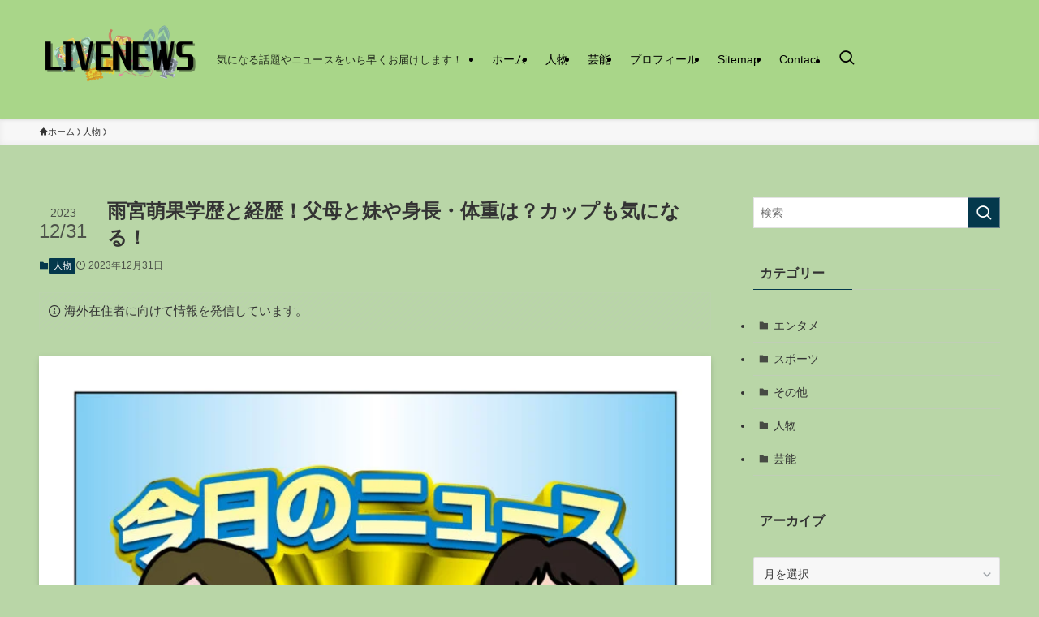

--- FILE ---
content_type: text/html; charset=UTF-8
request_url: https://livetune.jp/?p=1300
body_size: 28860
content:
<!DOCTYPE html><html lang="ja" prefix="og: https://ogp.me/ns#" data-loaded="false" data-scrolled="false" data-spmenu="closed"><head><script data-no-optimize="1">var litespeed_docref=sessionStorage.getItem("litespeed_docref");litespeed_docref&&(Object.defineProperty(document,"referrer",{get:function(){return litespeed_docref}}),sessionStorage.removeItem("litespeed_docref"));</script> <meta charset="utf-8"><meta name="format-detection" content="telephone=no"><meta http-equiv="X-UA-Compatible" content="IE=edge"><meta name="viewport" content="width=device-width, viewport-fit=cover"> <script data-cfasync="false" data-no-defer="1" data-no-minify="1" data-no-optimize="1">var ewww_webp_supported=!1;function check_webp_feature(A,e){var w;e=void 0!==e?e:function(){},ewww_webp_supported?e(ewww_webp_supported):((w=new Image).onload=function(){ewww_webp_supported=0<w.width&&0<w.height,e&&e(ewww_webp_supported)},w.onerror=function(){e&&e(!1)},w.src="data:image/webp;base64,"+{alpha:"UklGRkoAAABXRUJQVlA4WAoAAAAQAAAAAAAAAAAAQUxQSAwAAAARBxAR/Q9ERP8DAABWUDggGAAAABQBAJ0BKgEAAQAAAP4AAA3AAP7mtQAAAA=="}[A])}check_webp_feature("alpha");</script><script data-cfasync="false" data-no-defer="1" data-no-minify="1" data-no-optimize="1">var Arrive=function(c,w){"use strict";if(c.MutationObserver&&"undefined"!=typeof HTMLElement){var r,a=0,u=(r=HTMLElement.prototype.matches||HTMLElement.prototype.webkitMatchesSelector||HTMLElement.prototype.mozMatchesSelector||HTMLElement.prototype.msMatchesSelector,{matchesSelector:function(e,t){return e instanceof HTMLElement&&r.call(e,t)},addMethod:function(e,t,r){var a=e[t];e[t]=function(){return r.length==arguments.length?r.apply(this,arguments):"function"==typeof a?a.apply(this,arguments):void 0}},callCallbacks:function(e,t){t&&t.options.onceOnly&&1==t.firedElems.length&&(e=[e[0]]);for(var r,a=0;r=e[a];a++)r&&r.callback&&r.callback.call(r.elem,r.elem);t&&t.options.onceOnly&&1==t.firedElems.length&&t.me.unbindEventWithSelectorAndCallback.call(t.target,t.selector,t.callback)},checkChildNodesRecursively:function(e,t,r,a){for(var i,n=0;i=e[n];n++)r(i,t,a)&&a.push({callback:t.callback,elem:i}),0<i.childNodes.length&&u.checkChildNodesRecursively(i.childNodes,t,r,a)},mergeArrays:function(e,t){var r,a={};for(r in e)e.hasOwnProperty(r)&&(a[r]=e[r]);for(r in t)t.hasOwnProperty(r)&&(a[r]=t[r]);return a},toElementsArray:function(e){return e=void 0!==e&&("number"!=typeof e.length||e===c)?[e]:e}}),e=(l.prototype.addEvent=function(e,t,r,a){a={target:e,selector:t,options:r,callback:a,firedElems:[]};return this._beforeAdding&&this._beforeAdding(a),this._eventsBucket.push(a),a},l.prototype.removeEvent=function(e){for(var t,r=this._eventsBucket.length-1;t=this._eventsBucket[r];r--)e(t)&&(this._beforeRemoving&&this._beforeRemoving(t),(t=this._eventsBucket.splice(r,1))&&t.length&&(t[0].callback=null))},l.prototype.beforeAdding=function(e){this._beforeAdding=e},l.prototype.beforeRemoving=function(e){this._beforeRemoving=e},l),t=function(i,n){var o=new e,l=this,s={fireOnAttributesModification:!1};return o.beforeAdding(function(t){var e=t.target;e!==c.document&&e!==c||(e=document.getElementsByTagName("html")[0]);var r=new MutationObserver(function(e){n.call(this,e,t)}),a=i(t.options);r.observe(e,a),t.observer=r,t.me=l}),o.beforeRemoving(function(e){e.observer.disconnect()}),this.bindEvent=function(e,t,r){t=u.mergeArrays(s,t);for(var a=u.toElementsArray(this),i=0;i<a.length;i++)o.addEvent(a[i],e,t,r)},this.unbindEvent=function(){var r=u.toElementsArray(this);o.removeEvent(function(e){for(var t=0;t<r.length;t++)if(this===w||e.target===r[t])return!0;return!1})},this.unbindEventWithSelectorOrCallback=function(r){var a=u.toElementsArray(this),i=r,e="function"==typeof r?function(e){for(var t=0;t<a.length;t++)if((this===w||e.target===a[t])&&e.callback===i)return!0;return!1}:function(e){for(var t=0;t<a.length;t++)if((this===w||e.target===a[t])&&e.selector===r)return!0;return!1};o.removeEvent(e)},this.unbindEventWithSelectorAndCallback=function(r,a){var i=u.toElementsArray(this);o.removeEvent(function(e){for(var t=0;t<i.length;t++)if((this===w||e.target===i[t])&&e.selector===r&&e.callback===a)return!0;return!1})},this},i=new function(){var s={fireOnAttributesModification:!1,onceOnly:!1,existing:!1};function n(e,t,r){return!(!u.matchesSelector(e,t.selector)||(e._id===w&&(e._id=a++),-1!=t.firedElems.indexOf(e._id)))&&(t.firedElems.push(e._id),!0)}var c=(i=new t(function(e){var t={attributes:!1,childList:!0,subtree:!0};return e.fireOnAttributesModification&&(t.attributes=!0),t},function(e,i){e.forEach(function(e){var t=e.addedNodes,r=e.target,a=[];null!==t&&0<t.length?u.checkChildNodesRecursively(t,i,n,a):"attributes"===e.type&&n(r,i)&&a.push({callback:i.callback,elem:r}),u.callCallbacks(a,i)})})).bindEvent;return i.bindEvent=function(e,t,r){t=void 0===r?(r=t,s):u.mergeArrays(s,t);var a=u.toElementsArray(this);if(t.existing){for(var i=[],n=0;n<a.length;n++)for(var o=a[n].querySelectorAll(e),l=0;l<o.length;l++)i.push({callback:r,elem:o[l]});if(t.onceOnly&&i.length)return r.call(i[0].elem,i[0].elem);setTimeout(u.callCallbacks,1,i)}c.call(this,e,t,r)},i},o=new function(){var a={};function i(e,t){return u.matchesSelector(e,t.selector)}var n=(o=new t(function(){return{childList:!0,subtree:!0}},function(e,r){e.forEach(function(e){var t=e.removedNodes,e=[];null!==t&&0<t.length&&u.checkChildNodesRecursively(t,r,i,e),u.callCallbacks(e,r)})})).bindEvent;return o.bindEvent=function(e,t,r){t=void 0===r?(r=t,a):u.mergeArrays(a,t),n.call(this,e,t,r)},o};d(HTMLElement.prototype),d(NodeList.prototype),d(HTMLCollection.prototype),d(HTMLDocument.prototype),d(Window.prototype);var n={};return s(i,n,"unbindAllArrive"),s(o,n,"unbindAllLeave"),n}function l(){this._eventsBucket=[],this._beforeAdding=null,this._beforeRemoving=null}function s(e,t,r){u.addMethod(t,r,e.unbindEvent),u.addMethod(t,r,e.unbindEventWithSelectorOrCallback),u.addMethod(t,r,e.unbindEventWithSelectorAndCallback)}function d(e){e.arrive=i.bindEvent,s(i,e,"unbindArrive"),e.leave=o.bindEvent,s(o,e,"unbindLeave")}}(window,void 0),ewww_webp_supported=!1;function check_webp_feature(e,t){var r;ewww_webp_supported?t(ewww_webp_supported):((r=new Image).onload=function(){ewww_webp_supported=0<r.width&&0<r.height,t(ewww_webp_supported)},r.onerror=function(){t(!1)},r.src="data:image/webp;base64,"+{alpha:"UklGRkoAAABXRUJQVlA4WAoAAAAQAAAAAAAAAAAAQUxQSAwAAAARBxAR/Q9ERP8DAABWUDggGAAAABQBAJ0BKgEAAQAAAP4AAA3AAP7mtQAAAA==",animation:"UklGRlIAAABXRUJQVlA4WAoAAAASAAAAAAAAAAAAQU5JTQYAAAD/////AABBTk1GJgAAAAAAAAAAAAAAAAAAAGQAAABWUDhMDQAAAC8AAAAQBxAREYiI/gcA"}[e])}function ewwwLoadImages(e){if(e){for(var t=document.querySelectorAll(".batch-image img, .image-wrapper a, .ngg-pro-masonry-item a, .ngg-galleria-offscreen-seo-wrapper a"),r=0,a=t.length;r<a;r++)ewwwAttr(t[r],"data-src",t[r].getAttribute("data-webp")),ewwwAttr(t[r],"data-thumbnail",t[r].getAttribute("data-webp-thumbnail"));for(var i=document.querySelectorAll("div.woocommerce-product-gallery__image"),r=0,a=i.length;r<a;r++)ewwwAttr(i[r],"data-thumb",i[r].getAttribute("data-webp-thumb"))}for(var n=document.querySelectorAll("video"),r=0,a=n.length;r<a;r++)ewwwAttr(n[r],"poster",e?n[r].getAttribute("data-poster-webp"):n[r].getAttribute("data-poster-image"));for(var o,l=document.querySelectorAll("img.ewww_webp_lazy_load"),r=0,a=l.length;r<a;r++)e&&(ewwwAttr(l[r],"data-lazy-srcset",l[r].getAttribute("data-lazy-srcset-webp")),ewwwAttr(l[r],"data-srcset",l[r].getAttribute("data-srcset-webp")),ewwwAttr(l[r],"data-lazy-src",l[r].getAttribute("data-lazy-src-webp")),ewwwAttr(l[r],"data-src",l[r].getAttribute("data-src-webp")),ewwwAttr(l[r],"data-orig-file",l[r].getAttribute("data-webp-orig-file")),ewwwAttr(l[r],"data-medium-file",l[r].getAttribute("data-webp-medium-file")),ewwwAttr(l[r],"data-large-file",l[r].getAttribute("data-webp-large-file")),null!=(o=l[r].getAttribute("srcset"))&&!1!==o&&o.includes("R0lGOD")&&ewwwAttr(l[r],"src",l[r].getAttribute("data-lazy-src-webp"))),l[r].className=l[r].className.replace(/\bewww_webp_lazy_load\b/,"");for(var s=document.querySelectorAll(".ewww_webp"),r=0,a=s.length;r<a;r++)e?(ewwwAttr(s[r],"srcset",s[r].getAttribute("data-srcset-webp")),ewwwAttr(s[r],"src",s[r].getAttribute("data-src-webp")),ewwwAttr(s[r],"data-orig-file",s[r].getAttribute("data-webp-orig-file")),ewwwAttr(s[r],"data-medium-file",s[r].getAttribute("data-webp-medium-file")),ewwwAttr(s[r],"data-large-file",s[r].getAttribute("data-webp-large-file")),ewwwAttr(s[r],"data-large_image",s[r].getAttribute("data-webp-large_image")),ewwwAttr(s[r],"data-src",s[r].getAttribute("data-webp-src"))):(ewwwAttr(s[r],"srcset",s[r].getAttribute("data-srcset-img")),ewwwAttr(s[r],"src",s[r].getAttribute("data-src-img"))),s[r].className=s[r].className.replace(/\bewww_webp\b/,"ewww_webp_loaded");window.jQuery&&jQuery.fn.isotope&&jQuery.fn.imagesLoaded&&(jQuery(".fusion-posts-container-infinite").imagesLoaded(function(){jQuery(".fusion-posts-container-infinite").hasClass("isotope")&&jQuery(".fusion-posts-container-infinite").isotope()}),jQuery(".fusion-portfolio:not(.fusion-recent-works) .fusion-portfolio-wrapper").imagesLoaded(function(){jQuery(".fusion-portfolio:not(.fusion-recent-works) .fusion-portfolio-wrapper").isotope()}))}function ewwwWebPInit(e){ewwwLoadImages(e),ewwwNggLoadGalleries(e),document.arrive(".ewww_webp",function(){ewwwLoadImages(e)}),document.arrive(".ewww_webp_lazy_load",function(){ewwwLoadImages(e)}),document.arrive("videos",function(){ewwwLoadImages(e)}),"loading"==document.readyState?document.addEventListener("DOMContentLoaded",ewwwJSONParserInit):("undefined"!=typeof galleries&&ewwwNggParseGalleries(e),ewwwWooParseVariations(e))}function ewwwAttr(e,t,r){null!=r&&!1!==r&&e.setAttribute(t,r)}function ewwwJSONParserInit(){"undefined"!=typeof galleries&&check_webp_feature("alpha",ewwwNggParseGalleries),check_webp_feature("alpha",ewwwWooParseVariations)}function ewwwWooParseVariations(e){if(e)for(var t=document.querySelectorAll("form.variations_form"),r=0,a=t.length;r<a;r++){var i=t[r].getAttribute("data-product_variations"),n=!1;try{for(var o in i=JSON.parse(i))void 0!==i[o]&&void 0!==i[o].image&&(void 0!==i[o].image.src_webp&&(i[o].image.src=i[o].image.src_webp,n=!0),void 0!==i[o].image.srcset_webp&&(i[o].image.srcset=i[o].image.srcset_webp,n=!0),void 0!==i[o].image.full_src_webp&&(i[o].image.full_src=i[o].image.full_src_webp,n=!0),void 0!==i[o].image.gallery_thumbnail_src_webp&&(i[o].image.gallery_thumbnail_src=i[o].image.gallery_thumbnail_src_webp,n=!0),void 0!==i[o].image.thumb_src_webp&&(i[o].image.thumb_src=i[o].image.thumb_src_webp,n=!0));n&&ewwwAttr(t[r],"data-product_variations",JSON.stringify(i))}catch(e){}}}function ewwwNggParseGalleries(e){if(e)for(var t in galleries){var r=galleries[t];galleries[t].images_list=ewwwNggParseImageList(r.images_list)}}function ewwwNggLoadGalleries(e){e&&document.addEventListener("ngg.galleria.themeadded",function(e,t){window.ngg_galleria._create_backup=window.ngg_galleria.create,window.ngg_galleria.create=function(e,t){var r=$(e).data("id");return galleries["gallery_"+r].images_list=ewwwNggParseImageList(galleries["gallery_"+r].images_list),window.ngg_galleria._create_backup(e,t)}})}function ewwwNggParseImageList(e){for(var t in e){var r=e[t];if(void 0!==r["image-webp"]&&(e[t].image=r["image-webp"],delete e[t]["image-webp"]),void 0!==r["thumb-webp"]&&(e[t].thumb=r["thumb-webp"],delete e[t]["thumb-webp"]),void 0!==r.full_image_webp&&(e[t].full_image=r.full_image_webp,delete e[t].full_image_webp),void 0!==r.srcsets)for(var a in r.srcsets)nggSrcset=r.srcsets[a],void 0!==r.srcsets[a+"-webp"]&&(e[t].srcsets[a]=r.srcsets[a+"-webp"],delete e[t].srcsets[a+"-webp"]);if(void 0!==r.full_srcsets)for(var i in r.full_srcsets)nggFSrcset=r.full_srcsets[i],void 0!==r.full_srcsets[i+"-webp"]&&(e[t].full_srcsets[i]=r.full_srcsets[i+"-webp"],delete e[t].full_srcsets[i+"-webp"])}return e}check_webp_feature("alpha",ewwwWebPInit);</script> <title>雨宮萌果学歴と経歴！父母と妹や身長・体重は？カップも気になる！ - Live　News</title><meta name="description" content="みなさま、こんにちは！"/><meta name="robots" content="follow, index, max-snippet:-1, max-video-preview:-1, max-image-preview:large"/><link rel="canonical" href="https://livetune.jp/?p=1300" /><meta property="og:locale" content="ja_JP" /><meta property="og:type" content="article" /><meta property="og:title" content="雨宮萌果学歴と経歴！父母と妹や身長・体重は？カップも気になる！ - Live　News" /><meta property="og:description" content="みなさま、こんにちは！" /><meta property="og:url" content="https://livetune.jp/?p=1300" /><meta property="og:site_name" content="Live　News" /><meta property="article:section" content="人物" /><meta property="og:image" content="https://livetune.jp/wp-content/uploads/2019/01/1336090.jpg" /><meta property="og:image:secure_url" content="https://livetune.jp/wp-content/uploads/2019/01/1336090.jpg" /><meta property="og:image:width" content="780" /><meta property="og:image:height" content="585" /><meta property="og:image:alt" content="雨宮萌果学歴と経歴！父母と妹や身長・体重は？カップも気になる！" /><meta property="og:image:type" content="image/jpeg" /><meta property="article:published_time" content="2023-12-31T03:37:51+09:00" /><meta name="twitter:card" content="summary_large_image" /><meta name="twitter:title" content="雨宮萌果学歴と経歴！父母と妹や身長・体重は？カップも気になる！ - Live　News" /><meta name="twitter:description" content="みなさま、こんにちは！" /><meta name="twitter:image" content="https://livetune.jp/wp-content/uploads/2019/01/1336090.jpg" /><meta name="twitter:label1" content="によって書かれた" /><meta name="twitter:data1" content="admin" /><meta name="twitter:label2" content="読む時間" /><meta name="twitter:data2" content="1分" /> <script type="application/ld+json" class="rank-math-schema">{"@context":"https://schema.org","@graph":[{"@type":["Person","Organization"],"@id":"https://livetune.jp/#person","name":"Live\u3000News"},{"@type":"WebSite","@id":"https://livetune.jp/#website","url":"https://livetune.jp","name":"Live\u3000News","publisher":{"@id":"https://livetune.jp/#person"},"inLanguage":"ja"},{"@type":"ImageObject","@id":"https://livetune.jp/wp-content/uploads/2019/01/1336090.jpg","url":"https://livetune.jp/wp-content/uploads/2019/01/1336090.jpg","width":"780","height":"585","inLanguage":"ja"},{"@type":"WebPage","@id":"https://livetune.jp/?p=1300#webpage","url":"https://livetune.jp/?p=1300","name":"\u96e8\u5bae\u840c\u679c\u5b66\u6b74\u3068\u7d4c\u6b74\uff01\u7236\u6bcd\u3068\u59b9\u3084\u8eab\u9577\u30fb\u4f53\u91cd\u306f\uff1f\u30ab\u30c3\u30d7\u3082\u6c17\u306b\u306a\u308b\uff01 - Live\u3000News","datePublished":"2023-12-31T03:37:51+09:00","dateModified":"2023-12-31T03:37:51+09:00","isPartOf":{"@id":"https://livetune.jp/#website"},"primaryImageOfPage":{"@id":"https://livetune.jp/wp-content/uploads/2019/01/1336090.jpg"},"inLanguage":"ja"},{"@type":"Person","@id":"https://livetune.jp/?p=1300#author","name":"admin","image":{"@type":"ImageObject","@id":"https://livetune.jp/wp-content/litespeed/avatar/65aee3d3e9df930cd148ff9c81096af4.jpg?ver=1768969574","url":"https://livetune.jp/wp-content/litespeed/avatar/65aee3d3e9df930cd148ff9c81096af4.jpg?ver=1768969574","caption":"admin","inLanguage":"ja"},"sameAs":["http://livetune.jp"]},{"@type":"BlogPosting","headline":"\u96e8\u5bae\u840c\u679c\u5b66\u6b74\u3068\u7d4c\u6b74\uff01\u7236\u6bcd\u3068\u59b9\u3084\u8eab\u9577\u30fb\u4f53\u91cd\u306f\uff1f\u30ab\u30c3\u30d7\u3082\u6c17\u306b\u306a\u308b\uff01 - Live\u3000News","datePublished":"2023-12-31T03:37:51+09:00","dateModified":"2023-12-31T03:37:51+09:00","articleSection":"\u4eba\u7269","author":{"@id":"https://livetune.jp/?p=1300#author","name":"admin"},"publisher":{"@id":"https://livetune.jp/#person"},"description":"\u307f\u306a\u3055\u307e\u3001\u3053\u3093\u306b\u3061\u306f\uff01","name":"\u96e8\u5bae\u840c\u679c\u5b66\u6b74\u3068\u7d4c\u6b74\uff01\u7236\u6bcd\u3068\u59b9\u3084\u8eab\u9577\u30fb\u4f53\u91cd\u306f\uff1f\u30ab\u30c3\u30d7\u3082\u6c17\u306b\u306a\u308b\uff01 - Live\u3000News","@id":"https://livetune.jp/?p=1300#richSnippet","isPartOf":{"@id":"https://livetune.jp/?p=1300#webpage"},"image":{"@id":"https://livetune.jp/wp-content/uploads/2019/01/1336090.jpg"},"inLanguage":"ja","mainEntityOfPage":{"@id":"https://livetune.jp/?p=1300#webpage"}}]}</script> <link rel="alternate" type="application/rss+xml" title="Live　News &raquo; フィード" href="https://livetune.jp/?feed=rss2" /><style id="litespeed-ucss">@-webkit-keyframes flash{0%{opacity:.6}to{opacity:1}}@keyframes flash{0%{opacity:.6}to{opacity:1}}ol,ul{box-sizing:border-box}:root{--wp-block-synced-color:#7a00df;--wp-block-synced-color--rgb:122,0,223;--wp-bound-block-color:var(--wp-block-synced-color);--wp-editor-canvas-background:#ddd;--wp-admin-theme-color:#007cba;--wp-admin-theme-color--rgb:0,124,186;--wp-admin-theme-color-darker-10:#006ba1;--wp-admin-theme-color-darker-10--rgb:0,107,160.5;--wp-admin-theme-color-darker-20:#005a87;--wp-admin-theme-color-darker-20--rgb:0,90,135;--wp-admin-border-width-focus:2px}@media (min-resolution:192dpi){:root{--wp-admin-border-width-focus:1.5px}}:root{--wp--preset--font-size--normal:16px;--wp--preset--font-size--huge:42px}.screen-reader-text{border:0;clip-path:inset(50%);height:1px;margin:-1px;overflow:hidden;padding:0;position:absolute;width:1px;word-wrap:normal!important}.screen-reader-text:focus{background-color:#ddd;clip-path:none;color:#444;display:block;font-size:1em;height:auto;left:5px;line-height:normal;padding:15px 23px 14px;text-decoration:none;top:5px;width:auto;z-index:100000}:where(figure){margin:0 0 1em}:root{--wp--preset--aspect-ratio--square:1;--wp--preset--aspect-ratio--4-3:4/3;--wp--preset--aspect-ratio--3-4:3/4;--wp--preset--aspect-ratio--3-2:3/2;--wp--preset--aspect-ratio--2-3:2/3;--wp--preset--aspect-ratio--16-9:16/9;--wp--preset--aspect-ratio--9-16:9/16;--wp--preset--color--black:#000;--wp--preset--color--cyan-bluish-gray:#abb8c3;--wp--preset--color--white:#fff;--wp--preset--color--pale-pink:#f78da7;--wp--preset--color--vivid-red:#cf2e2e;--wp--preset--color--luminous-vivid-orange:#ff6900;--wp--preset--color--luminous-vivid-amber:#fcb900;--wp--preset--color--light-green-cyan:#7bdcb5;--wp--preset--color--vivid-green-cyan:#00d084;--wp--preset--color--pale-cyan-blue:#8ed1fc;--wp--preset--color--vivid-cyan-blue:#0693e3;--wp--preset--color--vivid-purple:#9b51e0;--wp--preset--color--swl-main:var(--color_main);--wp--preset--color--swl-main-thin:var(--color_main_thin);--wp--preset--color--swl-gray:var(--color_gray);--wp--preset--color--swl-deep-01:var(--color_deep01);--wp--preset--color--swl-deep-02:var(--color_deep02);--wp--preset--color--swl-deep-03:var(--color_deep03);--wp--preset--color--swl-deep-04:var(--color_deep04);--wp--preset--color--swl-pale-01:var(--color_pale01);--wp--preset--color--swl-pale-02:var(--color_pale02);--wp--preset--color--swl-pale-03:var(--color_pale03);--wp--preset--color--swl-pale-04:var(--color_pale04);--wp--preset--gradient--vivid-cyan-blue-to-vivid-purple:linear-gradient(135deg,rgb(6,147,227) 0%,rgb(155,81,224) 100%);--wp--preset--gradient--light-green-cyan-to-vivid-green-cyan:linear-gradient(135deg,rgb(122,220,180) 0%,rgb(0,208,130) 100%);--wp--preset--gradient--luminous-vivid-amber-to-luminous-vivid-orange:linear-gradient(135deg,rgb(252,185,0) 0%,rgb(255,105,0) 100%);--wp--preset--gradient--luminous-vivid-orange-to-vivid-red:linear-gradient(135deg,rgb(255,105,0) 0%,rgb(207,46,46) 100%);--wp--preset--gradient--very-light-gray-to-cyan-bluish-gray:linear-gradient(135deg,rgb(238,238,238) 0%,rgb(169,184,195) 100%);--wp--preset--gradient--cool-to-warm-spectrum:linear-gradient(135deg,rgb(74,234,220) 0%,rgb(151,120,209) 20%,rgb(207,42,186) 40%,rgb(238,44,130) 60%,rgb(251,105,98) 80%,rgb(254,248,76) 100%);--wp--preset--gradient--blush-light-purple:linear-gradient(135deg,rgb(255,206,236) 0%,rgb(152,150,240) 100%);--wp--preset--gradient--blush-bordeaux:linear-gradient(135deg,rgb(254,205,165) 0%,rgb(254,45,45) 50%,rgb(107,0,62) 100%);--wp--preset--gradient--luminous-dusk:linear-gradient(135deg,rgb(255,203,112) 0%,rgb(199,81,192) 50%,rgb(65,88,208) 100%);--wp--preset--gradient--pale-ocean:linear-gradient(135deg,rgb(255,245,203) 0%,rgb(182,227,212) 50%,rgb(51,167,181) 100%);--wp--preset--gradient--electric-grass:linear-gradient(135deg,rgb(202,248,128) 0%,rgb(113,206,126) 100%);--wp--preset--gradient--midnight:linear-gradient(135deg,rgb(2,3,129) 0%,rgb(40,116,252) 100%);--wp--preset--font-size--small:0.9em;--wp--preset--font-size--medium:1.1em;--wp--preset--font-size--large:1.25em;--wp--preset--font-size--x-large:42px;--wp--preset--font-size--xs:0.75em;--wp--preset--font-size--huge:1.6em;--wp--preset--spacing--20:0.44rem;--wp--preset--spacing--30:0.67rem;--wp--preset--spacing--40:1rem;--wp--preset--spacing--50:1.5rem;--wp--preset--spacing--60:2.25rem;--wp--preset--spacing--70:3.38rem;--wp--preset--spacing--80:5.06rem;--wp--preset--shadow--natural:6px 6px 9px rgba(0, 0, 0, 0.2);--wp--preset--shadow--deep:12px 12px 50px rgba(0, 0, 0, 0.4);--wp--preset--shadow--sharp:6px 6px 0px rgba(0, 0, 0, 0.2);--wp--preset--shadow--outlined:6px 6px 0px -3px rgb(255, 255, 255), 6px 6px rgb(0, 0, 0);--wp--preset--shadow--crisp:6px 6px 0px rgb(0, 0, 0);--color_border:hsla(0,0%,78%,.5);--color_gray:hsla(0,0%,78%,.15);--swl-color_hov_gray:rgba(3,2,2,.05);--swl-color_shadow:rgba(0,0,0,.12);--swl-fz--root:3.6vw;--swl-fz--side:var(--swl-fz--root);--swl-block-margin:2em;--swl-sidebar_width:280px;--swl-sidebar_margin:24px;--swl-pad_post_content:0px;--swl-pad_container:4vw;--swl-h2-margin--x:-2vw;--swl-box_shadow:0 2px 4px rgba(0,0,0,.05),0 4px 4px -4px rgba(0,0,0,.1);--swl-img_shadow:0 2px 8px rgba(0,0,0,.1),0 4px 8px -4px rgba(0,0,0,.2);--swl-btn_shadow:0 2px 2px rgba(0,0,0,.1),0 4px 8px -4px rgba(0,0,0,.2);--swl-text_color--black:#333;--swl-text_color--white:#fff;--swl-fz--xs:.75em;--swl-fz--small:.9em;--swl-fz--normal:1rem;--swl-fz--medium:1.1em;--swl-fz--large:1.25em;--swl-fz--huge:1.6em;--swl-list-padding--left:1.5em;--swl-list-padding--has_bg:1em 1em 1em 1.75em}@font-face{font-family:icomoon;font-style:normal;font-weight:400;src:url(/wp-content/themes/swell/assets/fonts/icomoon.woff2?fq24x)format("woff2"),url(/wp-content/themes/swell/assets/fonts/icomoon.ttf?fq24x)format("truetype"),url(/wp-content/themes/swell/assets/fonts/icomoon.woff?fq24x)format("woff"),url(/wp-content/themes/swell/assets/fonts/icomoon.svg?fq24x#icomoon)format("svg")}[class*=" icon-"]:before,[class^=icon-]:before{-webkit-font-smoothing:antialiased;-moz-osx-font-smoothing:grayscale;font-family:icomoon!important;font-style:normal;font-variant:normal;font-weight:400;line-height:1;text-transform:none}.icon-home:before{content:""}.icon-info:before{content:""}.icon-posted:before{content:""}.icon-batsu:before{content:""}.icon-search:before{content:""}.icon-close-thin:before{content:""}.icon-menu-thin:before{content:""}.p-spMenu__inner:before{content:"";height:100%;left:0;position:absolute;top:0;width:100%;z-index:0}.c-categoryList:before{-webkit-font-smoothing:antialiased;-moz-osx-font-smoothing:grayscale;font-family:icomoon!important;font-style:normal;font-variant:normal;font-weight:400;line-height:1;text-transform:none}.p-breadcrumb__item:after{background-color:currentcolor;-webkit-clip-path:polygon(45% 9%,75% 51%,45% 90%,30% 90%,60% 50%,30% 10%);clip-path:polygon(45% 9%,75% 51%,45% 90%,30% 90%,60% 50%,30% 10%);content:"";display:block;height:10px;margin:0;opacity:.8;width:10px}html{font-size:var(--swl-fz--root);letter-spacing:var(--swl-letter_spacing,normal)}*,.c-plainBtn{margin:0;padding:0}.c-plainBtn{-webkit-appearance:none;-o-appearance:none;appearance:none;background-color:#fff0;border:0;box-shadow:none}*{box-sizing:border-box;font-family:inherit;font-size:inherit;line-height:inherit}:after,:before{box-sizing:inherit;text-decoration:inherit;vertical-align:inherit}strong{font-weight:700}main{display:block}:where(ol:not([type])),:where(ul:not([type])){list-style:none}blockquote{quotes:none}blockquote:after,blockquote:before{content:none}table{border-collapse:collapse;border-spacing:0}td{word-break:break-all}img{border-style:none;height:auto;max-width:100%}button,input,select{font-family:inherit;font-size:inherit;line-height:inherit}button,input{overflow:visible}button,select{text-transform:none}[type=submit],button{-webkit-appearance:button;cursor:pointer;display:inline-block}button,input,select{background-color:#f7f7f7;border:1px solid hsl(0 0% 78%/.5);border-radius:0;color:#333;padding:.25em .5em}body{word-wrap:break-word;-webkit-text-size-adjust:100%;background-color:var(--color_bg);color:var(--color_text);font-family:var(--swl-font_family);font-size:1rem;font-weight:var(--swl-font_weight);line-height:1.6;min-width:100%;overflow-wrap:break-word;position:relative}a{color:var(--color_link)}#main_content .post_content{font-size:var(--swl-fz--content,16px)}.l-article{max-width:var(--article_size);padding-left:0;padding-right:0}#body_wrap,body{max-width:100%;overflow-x:clip}.l-container{margin-left:auto;margin-right:auto;max-width:calc(var(--container_size, 0px) + var(--swl-pad_container, 0px)*2);padding-left:var(--swl-pad_container,0);padding-right:var(--swl-pad_container,0)}#body_wrap,.c-gnav .ttl,.l-content{position:relative;z-index:1}.l-content{margin:0 auto 6em;padding-top:2em}.c-gnav{display:flex;height:100%;text-align:center}.c-gnav a,a{text-decoration:none}.c-gnav .ttl{color:inherit;line-height:1}.c-gnav>.menu-item{height:100%;position:relative}.c-gnav>.menu-item>a,.c-gnav__sBtn{color:inherit;display:flex;flex-direction:column;height:100%;justify-content:center;padding:0 12px}.c-gnav>.menu-item>a{position:relative;white-space:nowrap}.c-gnav>.menu-item>a .ttl{display:block;font-size:14px}.c-gnav>.menu-item>a:after{bottom:0;content:"";display:block;left:0;position:absolute;transition:transform .25s,width .25s,height .25s;transition:transform .25s,width .25s,height .25s,-webkit-transform .25s}.c-gnav__sBtn{width:auto}.c-gnav__sBtn .icon-search{font-size:20px}.l-header,.l-header__inner{position:relative;width:100%}.l-header{background:var(--color_header_bg);left:0;top:0;z-index:100}.l-header__inner{color:var(--color_header_text);z-index:1}.l-header__inner .c-catchphrase{letter-spacing:var(--swl-letter_spacing,.2px)}.l-header__logo{line-height:1}.c-headLogo__link{display:block;text-decoration:none}.-img .c-headLogo__link{height:100%}.c-headLogo__img{height:100%;-o-object-fit:contain;object-fit:contain;width:auto}.l-header__customBtn,.l-header__menuBtn{height:var(--logo_size_sp);line-height:1.25;text-align:center;width:var(--logo_size_sp)}.l-mainContent{position:static!important;width:100%}.-sidebar-on .l-mainContent{max-width:100%}.l-mainContent__inner>:first-child{margin-top:0!important}.l-mainContent__inner>:last-child{margin-bottom:0!important}.l-scrollObserver{display:block;height:1px;left:0;pointer-events:none;position:absolute;top:100px;visibility:hidden;width:100%;z-index:1000}#sidebar{font-size:var(--swl-fz--side);position:relative}.c-listMenu.c-listMenu li{margin:0;position:relative}.c-listMenu a{border-bottom:1px solid var(--color_border);color:inherit;display:block;line-height:1.4;position:relative;text-decoration:none}.c-listMenu a:hover{background-color:var(--swl-color_hov_gray)}.c-categoryList{color:var(--color_main)}.c-categoryList:before{content:""}.c-categoryList__link{border-radius:1px;display:block;line-height:1;padding:4px .5em;text-decoration:none;background-color:var(--color_main);color:#fff}.c-iconBtn{align-content:center;align-items:center;color:inherit;display:inline-flex;flex-wrap:wrap;height:100%;justify-content:center;text-decoration:none;width:100%}.c-iconBtn__icon{display:block;font-size:24px}.p-spMenu__closeBtn .c-iconBtn__icon{font-size:20px}.c-iconBtn__icon:before{display:block}.c-modal{height:100%;left:0;position:fixed;top:0;transition:opacity .5s,visibility .5s;width:100%;z-index:1000}[data-loaded=false] .c-modal{display:none}.c-modal:not(.is-opened){opacity:0;pointer-events:none;visibility:hidden}.c-modal .c-modal__close{color:#fff;cursor:pointer;left:0;line-height:2;padding-top:.5em;position:absolute;text-align:center;text-shadow:1px 1px 1px #000;top:100%;width:100%}.c-overlay{background:rgb(0 0 0/.75);height:100%;left:0;position:absolute;top:0;width:100%;z-index:0}.c-postTitle{align-items:center;display:flex;flex-direction:row-reverse}.c-postTitle__ttl{font-size:5vw;line-height:1.4;width:100%}.c-postTitle__date{border-right:1px solid var(--color_border);font-weight:400;line-height:1;margin-right:.75em;padding:.5em .75em .5em 0;text-align:center}.c-postTitle__date .__y{display:block;font-size:3vw;line-height:1;margin-bottom:4px}.c-postTitle__date .__md{display:block;font-size:4.2vw}.c-searchForm{position:relative}.c-searchForm__s{background-color:#fff;line-height:2;padding:4px 44px 4px 8px;width:100%}.c-searchForm__submit{border-radius:var(--swl-radius--4,0);height:100%;overflow:hidden;position:absolute;right:0;top:0;width:40px}.c-searchForm__submit:before{color:#fff;font-size:20px;left:50%;position:absolute;top:50%;-webkit-transform:translateX(-50%) translateY(-50%);transform:translateX(-50%) translateY(-50%);z-index:1}.c-postThumb{overflow:hidden;position:relative;vertical-align:middle}.c-postThumb__figure{margin:0;overflow:hidden;position:relative;width:100%;z-index:0}.c-postThumb__figure:before{content:"";display:block;height:0;padding-top:var(--card_posts_thumb_ratio)}.-type-list .c-postThumb__figure:before{padding-top:var(--list_posts_thumb_ratio)}.p-postList__link:hover .c-postThumb:before{opacity:.2}.p-postList__link:hover .c-postThumb__img{-webkit-transform:scale(1.06);transform:scale(1.06)}.c-postThumb__img{left:0;position:absolute;top:0;transition:transform .25s;transition:transform .25s,-webkit-transform .25s}.c-postTimes{align-items:center;display:flex;flex-wrap:wrap;gap:.5em}.c-postTimes__posted:before{margin-right:.325em;position:relative;top:1px}.p-breadcrumb{margin:0 auto;padding:8px 0;position:relative}.p-breadcrumb.-bg-on{background:#f7f7f7}.-body-solid .p-breadcrumb.-bg-on{box-shadow:inset 0-1px 8px rgb(0 0 0/.06)}.p-breadcrumb__list{align-items:center;display:flex;font-size:10px;gap:.5em;list-style:none;overflow:hidden;width:100%}.p-breadcrumb__item{align-items:center;display:inline-flex;gap:.5em;position:relative}.p-breadcrumb__item:last-child:after{content:none}.p-breadcrumb__item:last-child span{opacity:.8}.p-breadcrumb__text{align-items:center;color:inherit;display:block;display:inline-flex;text-decoration:none;white-space:nowrap}.p-breadcrumb__text:before{margin-right:3px}.p-breadcrumb__text:hover span{opacity:.76}.p-breadcrumb__text .__home{align-items:center;display:inline-flex;gap:4px}.p-breadcrumb__text .__home:before{line-height:inherit}.single .p-breadcrumb__item:last-child>span.p-breadcrumb__text{display:none}.p-fixBtnWrap{align-items:flex-end;bottom:1.25em;display:flex;flex-direction:column;opacity:0;position:fixed;right:1em;text-align:center;-webkit-transform:translateY(-8px);transform:translateY(-8px);transition:opacity .3s,transform .3s,visibility .3s;transition:opacity .3s,transform .3s,visibility .3s,-webkit-transform .3s;visibility:hidden;z-index:99}[data-loaded=false] .p-fixBtnWrap{display:none}.p-postList.p-postList{list-style:none;margin-bottom:0;padding-left:0}.p-postList .p-postList__title:after,.p-postList .p-postList__title:before,.p-postList__item.p-postList__item:before{content:none}.-type-list .p-postList__item{margin-bottom:2em;margin-top:0}.c-widget .-type-list .p-postList__item{margin-bottom:1.5em}.p-postList__link{color:inherit;display:block;position:relative;text-decoration:none;z-index:0}.-type-list .p-postList__link{align-items:flex-start;display:flex;flex-wrap:wrap;justify-content:space-between}.-type-list .p-postList__thumb{width:36%}.p-postList__thumb:before{background:linear-gradient(45deg,var(--color_gradient1),var(--color_gradient2));content:"";display:block;height:100%;left:0;opacity:0;position:absolute;top:0;transition:opacity .25s;width:100%;z-index:1}.p-postList__body{position:relative;transition:opacity .25s}.-type-list .p-postList__item:hover .p-postList__body{opacity:.75}.-type-list .p-postList__body{width:60%}.p-postList__link:hover .p-postList__body:after{background:var(--color_main);box-shadow:none;color:#fff;opacity:1}.p-postList .p-postList__title{background:0 0;border:0;color:inherit;display:block;font-weight:700;line-height:1.5;margin:0;padding:0}.-type-list .p-postList__title{font-size:3.6vw}.p-postList__meta{align-items:center;display:flex;flex-wrap:wrap;font-size:10px;line-height:1.25;margin-top:.75em;position:relative}.p-postList__title+.p-postList__meta{margin-top:.25em}.p-postList__meta :before{margin-right:.25em}.c-widget .p-postList__meta{margin-top:0}.p-postList__times{margin-right:.5em;padding:4px 0}.-w-ranking.p-postList{counter-reset:number 0}.-w-ranking .p-postList__item{position:relative}.-w-ranking .p-postList__item:before{background-color:#3c3c3c;color:#fff;content:counter(number);counter-increment:number;display:block;font-family:arial,helvetica,sans-serif;pointer-events:none;position:absolute;text-align:center;z-index:2}.-w-ranking .p-postList__item:first-child:before{background-color:#f7d305;background-image:linear-gradient(to top left,#f7bf05,#fcea7f,#fcd700,#f7d305,#eaca12,#ac9303,#f7d305,#fcea7f,#f7e705,#eaca12,#f7bf05)}.-w-ranking .p-postList__item:nth-child(2):before{background-color:#a5a5a5;background-image:linear-gradient(to top left,#a5a5a5,#e5e5e5,#ae9c9c,#a5a5a5,#a5a5a5,#7f7f7f,#a5a5a5,#e5e5e5,#a5a5a5,#a5a5a5,#a5a5a5)}.-w-ranking .p-postList__item:nth-child(3):before{background-color:#c47222;background-image:linear-gradient(to top left,#c46522,#e8b27d,#d07217,#c47222,#b9722e,#834c17,#c47222,#e8b27d,#c48022,#b9722e,#c46522)}.-w-ranking.-type-list .p-postList__item:before{font-size:3vw;left:0;line-height:2;top:0;width:2em}.p-spMenu{height:100%;left:0;position:fixed;top:0;transition:opacity 0s;width:100%;z-index:101}[data-loaded=false] .p-spMenu{display:none}[data-spmenu=closed] .p-spMenu{opacity:0;pointer-events:none;transition-delay:1s}.p-spMenu a{color:inherit}.p-spMenu .c-widget__title{margin-bottom:1.5em}.c-spnav{display:block;text-align:left}.c-spnav .menu-item{position:relative}.c-spnav>.menu-item:first-child>a{border-top:none}.c-spnav a{border-bottom:1px solid var(--color_border);display:block;padding:.75em .25em}.p-spMenu__overlay{transition:opacity .5s,visibility .5s}[data-spmenu=closed] .p-spMenu__overlay{opacity:0;visibility:hidden}.p-spMenu__inner{box-shadow:0 0 8px var(--swl-color_shadow);height:100%;padding-top:var(--logo_size_sp);position:absolute;top:0;transition:transform .45s;transition:transform .45s,-webkit-transform .45s;transition-timing-function:ease-out;width:88vw;z-index:1}.-right .p-spMenu__inner{right:0;-webkit-transform:translateX(88vw);transform:translateX(88vw)}.p-spMenu__closeBtn{height:var(--logo_size_sp);position:absolute;top:0;width:var(--logo_size_sp);z-index:1}.-right .p-spMenu__closeBtn{right:0}.p-spMenu__body{-webkit-overflow-scrolling:touch;height:100%;overflow-y:scroll;padding:0 4vw 10vw;position:relative}.p-spMenu__nav{margin-top:-1em;padding-bottom:.5em}.u-bg-main{background-color:var(--color_main)!important;color:#fff!important}.hov-opacity:hover,.u-thin{opacity:.8}.hov-opacity{transition:opacity .25s}.hov-flash-up{transition:box-shadow .25s}.hov-flash-up:hover{-webkit-animation:flash 1s;animation:flash 1s;box-shadow:0 2px 8px rgb(0 0 0/.25)}.u-obf-cover{display:block;height:100%!important;-o-object-fit:cover;object-fit:cover;width:100%!important}.w-fixSide{max-height:calc(100vh - 16px - var(--swl-adminbarH, 0px) - var(--swl-fix_headerH, 0px));overflow-y:auto;top:calc(8px + var(--swl-adminbarH, 0px) + var(--swl-fix_headerH, 0px))}.c-widget+.c-widget,.w-fixSide{margin-top:2em}.c-widget__title{font-size:4vw;font-weight:700;margin-bottom:1.5em;overflow:hidden;position:relative}.c-widget__title:after,.c-widget__title:before{box-sizing:inherit;display:block;height:1px;position:absolute;z-index:0}.post_content{line-height:1.8;margin:0;max-width:100%;padding:0}.post_content>*{clear:both;margin-bottom:var(--swl-block-margin,2em)}.post_content div>:first-child,.post_content>:first-child{margin-top:0!important}.post_content div>:last-child,.post_content>:last-child{margin-bottom:0!important}.post_content h2{font-size:1.2em;line-height:1.4;margin:4em 0 2em;position:relative;z-index:1}.post_content>h2{margin-left:var(--swl-h2-margin--x,0);margin-right:var(--swl-h2-margin--x,0)}.post_content h2{font-weight:700}.post_content table{border:0;border-collapse:collapse;border-spacing:0;line-height:1.6;max-width:100%;text-align:left;width:100%}.post_content td{border:1px solid var(--color_border--table,#dcdcdc);padding:.5em}.post_content :where(ol:not([type])){list-style:decimal}.post_content ol{padding-left:var(--swl-list-padding--left)}.post_content li{line-height:1.5;margin:.25em 0;position:relative}.post_content blockquote{background:var(--color_gray);position:relative;padding:1.5em 2em 1.5em 3em}.post_content blockquote>*{position:relative;z-index:1}.post_content blockquote>:not(:last-child){margin:0 0 .5em}.post_content blockquote:after,.post_content blockquote:before{line-height:1;position:absolute;z-index:0}.l-mainContent__inner>.post_content{margin:4em 0;padding:0 var(--swl-pad_post_content,0)}div[class*=is-style-]>*{margin-bottom:1em}:root{--swl-box_padding:1.5em}.is-style-bg_stripe{background:linear-gradient(-45deg,transparent 25%,var(--color_gray) 25%,var(--color_gray) 50%,transparent 50%,transparent 75%,var(--color_gray) 75%,var(--color_gray));background-clip:padding-box;background-size:6px 6px;padding:var(--swl-box_padding);position:relative}li:before{letter-spacing:normal}.c-prNotation{line-height:1.5}.c-prNotation[data-style=big]{border:1px solid var(--color_gray);border-radius:1px;font-size:.95em;margin:1.5em 0;padding:.75em}.c-prNotation[data-style=big]>i{vertical-align:-.05em}@media not all and (min-width:960px){.l-header__gnav,.l-header__inner .c-catchphrase{display:none}.l-header__inner{align-items:center;display:flex;justify-content:space-between;padding:0}.l-header__logo{padding:0 2vw}.c-headLogo{height:var(--logo_size_sp)}.-img .c-headLogo__link{display:block;padding:10px 0}#sidebar{margin-top:4em}.p-fixBtnWrap{padding-bottom:calc(env(safe-area-inset-bottom)*.5)}.pc_{display:none!important}.w-fixSide{max-height:unset!important}}@media (min-width:600px){:root{--swl-fz--root:16px;--swl-h2-margin--x:-16px}.l-content{padding-top:4em}.c-postTitle__date .__y{font-size:14px}.c-postTitle__date .__md,.c-postTitle__ttl{font-size:24px}.p-breadcrumb__list,.p-postList__meta{font-size:11px}.-type-list .p-postList__title,.c-widget__title{font-size:16px}.-related .p-postList__title{font-size:14px}#sidebar .-type-list .p-postList__title{font-size:13px}.-w-ranking.-type-list .p-postList__item:before{font-size:12px}.post_content h2{font-size:1.4em}}@media (min-width:960px){:root{--swl-fz--side:14px;--swl-pad_post_content:16px;--swl-pad_container:32px}.-sidebar-on .l-content{display:flex;flex-wrap:wrap;justify-content:space-between}.c-headLogo{height:var(--logo_size_pc)}.-sidebar-on .l-mainContent{width:calc(100% - var(--swl-sidebar_width) - var(--swl-sidebar_margin))}#sidebar .c-widget+.c-widget{margin-top:2.5em}.-sidebar-on #sidebar{width:var(--swl-sidebar_width)}.p-fixBtnWrap{bottom:2.5em;right:2.5em}.p-spMenu{display:none}.sp_{display:none!important}.w-fixSide{display:flex;flex-direction:column;margin-top:2.5em;position:sticky}.w-fixSide .c-widget{flex:1 1 auto}}@media (min-width:1200px){:root{--swl-sidebar_width:304px;--swl-sidebar_margin:52px;--swl-pad_container:48px}}@media (max-width:1200px){.c-gnav>.menu-item>a{padding:0 10px}}@media (max-width:1080px){.c-gnav>.menu-item>a{padding:0 8px}}@media not all and (min-width:600px){.twitter-tweet{box-sizing:border-box!important;display:none!important;max-width:88vw!important;min-width:0!important;width:100%!important}}.widget_categories>ul>.cat-item>a:before{-webkit-font-smoothing:antialiased;-moz-osx-font-smoothing:grayscale;color:inherit;content:"";display:inline-block;font-family:icomoon!important;left:.4em;line-height:1;opacity:.85;position:absolute;top:50%;-webkit-transform:scale(.8) translateX(1px) translateY(-50%);transform:scale(.8) translateX(1px) translateY(-50%);-webkit-transform-origin:0 0;transform-origin:0 0}tr:has(>[rowspan="3"]:first-child)+tr+tr>td:first-child,tr:has(>[rowspan]:first-child)+tr>td:first-child{--swl-cell1-width:auto;color:inherit;font-weight:revert;position:relative!important;z-index:0}tr:has(>[rowspan="3"]:first-child)+tr+tr>td:first-child:before,tr:has(>[rowspan]:first-child)+tr>td:first-child:before{content:none}:root{--color_border--table:#dcdcdc;--swl-fz--content:4vw;--swl-font_family:"游ゴシック体", "Yu Gothic", YuGothic, "Hiragino Kaku Gothic ProN", "Hiragino Sans", Meiryo, sans-serif;--swl-font_weight:500;--color_main:#04384c;--color_text:#333;--color_link:#1176d4;--color_htag:#04384c;--color_bg:#b9d6a7;--color_gradient1:#d8ffff;--color_gradient2:#87e7ff;--color_main_thin:rgba(5, 70, 95, 0.05 );--color_main_dark:rgba(3, 42, 57, 1 );--color_list_check:#04384c;--color_list_num:#04384c;--color_list_good:#86dd7b;--color_list_triangle:#f4e03a;--color_list_bad:#f36060;--color_faq_q:#d55656;--color_faq_a:#6599b7;--color_icon_good:#3cd250;--color_icon_good_bg:#ecffe9;--color_icon_bad:#4b73eb;--color_icon_bad_bg:#eafaff;--color_icon_info:#f578b4;--color_icon_info_bg:#fff0fa;--color_icon_announce:#ffa537;--color_icon_announce_bg:#fff5f0;--color_icon_pen:#7a7a7a;--color_icon_pen_bg:#f7f7f7;--color_icon_book:#787364;--color_icon_book_bg:#f8f6ef;--color_icon_point:#ffa639;--color_icon_check:#86d67c;--color_icon_batsu:#f36060;--color_icon_hatena:#5295cc;--color_icon_caution:#f7da38;--color_icon_memo:#84878a;--color_deep01:#e44141;--color_deep02:#3d79d5;--color_deep03:#63a84d;--color_deep04:#f09f4d;--color_pale01:#fff2f0;--color_pale02:#f3f8fd;--color_pale03:#f1f9ee;--color_pale04:#fdf9ee;--color_mark_blue:#b7e3ff;--color_mark_green:#bdf9c3;--color_mark_yellow:#fcf69f;--color_mark_orange:#ffddbc;--border01:solid 1px var(--color_main);--border02:double 4px var(--color_main);--border03:dashed 2px var(--color_border);--border04:solid 4px var(--color_gray);--card_posts_thumb_ratio:56.25%;--list_posts_thumb_ratio:61.805%;--big_posts_thumb_ratio:56.25%;--thumb_posts_thumb_ratio:61.805%;--blogcard_thumb_ratio:56.25%;--color_header_bg:#a9d689;--color_header_text:#000000;--color_footer_bg:#a9d689;--color_footer_text:#ffffff;--container_size:1200px;--article_size:900px;--logo_size_sp:80px;--logo_size_pc:114px;--logo_size_pcfix:48px}.widget_archive select{-webkit-appearance:none;appearance:none;background:#f7f7f7 url(data:image/svg+xml;charset=US-ASCII,%3Csvg%20width%3D%2220%22%20height%3D%2220%22%20xmlns%3D%22http%3A%2F%2Fwww.w3.org%2F2000%2Fsvg%22%3E%3Cpath%20d%3D%22M5%206l5%205%205-5%202%201-7%207-7-7%202-1z%22%20fill%3D%22%23a0a5aa%22%2F%3E%3C%2Fsvg%3E)no-repeat right 8px top 55%;background-size:1em 1em;border:1px solid var(--color_border);border-radius:2px;display:block;height:auto;line-height:32px;padding:4px 24px 4px 12px;width:100%}.widget_archive select::-ms-expand{display:none}.post_content blockquote::before{content:"";display:block;width:5px;height:calc(100% - 3em);top:1.5em;left:1.5em;border-left:solid 1px rgb(180 180 180/.75);border-right:solid 1px rgb(180 180 180/.75)}.post_content h2:where(:not([class^=swell-block-]):not(.faq_q):not(.p-postList__title)){border-top:solid 2px var(--color_htag);border-bottom:solid 2px var(--color_htag);padding:1em .75em}.post_content h2:where(:not([class^=swell-block-]):not(.faq_q):not(.p-postList__title))::before{position:absolute;display:block;pointer-events:none}.l-header{box-shadow:0 1px 4px rgb(0 0 0/.12)}.c-gnav a::after{background:var(--color_main);width:100%;height:2px;transform:scaleX(0)}.c-gnav>li:hover>a::after{transform:scaleX(1)}.c-widget__title.-spmenu{padding:.5em .75em;border-radius:var(--swl-radius--2,0);background:var(--color_main);color:#fff}.c-secTitle{border-left:solid 2px var(--color_main);padding:0 .75em}.p-spMenu{color:#333}.p-spMenu__inner::before{background:#fdfdfd;opacity:1}.p-spMenu__overlay{background:#000;opacity:.6}@media screen and (max-width:959px){.l-header__logo{margin-right:auto}.l-header__inner{-webkit-box-pack:end;-webkit-justify-content:flex-end;justify-content:flex-end}}@media screen and (min-width:600px){:root{--swl-fz--content:16px}}.p-articleThumb__img{box-shadow:var(--swl-img_shadow)}.p-postList__thumb{box-shadow:0 2px 8px rgb(0 0 0/.1),0 4px 4px -4px rgb(0 0 0/.1)}.p-postList.-w-ranking li:before{background-image:repeating-linear-gradient(-45deg,hsl(0 0% 100%/.1),hsl(0 0% 100%/.1) 6px,transparent 0,transparent 12px);box-shadow:1px 1px 4px rgb(0 0 0/.2)}@media (min-width:960px){.-series .l-header__inner{align-items:stretch;display:flex}.-series .l-header__logo{align-items:center;display:flex;flex-wrap:wrap;margin-right:24px;padding:16px 0}.-series .l-header__logo .c-catchphrase{font-size:13px;padding:4px 0}.-series .c-headLogo{margin-right:16px}}@media (min-width:960px) and (min-width:600px){.-series .c-headLogo{max-width:400px}}.c-listMenu a:before{-webkit-font-smoothing:antialiased;-moz-osx-font-smoothing:grayscale;font-family:icomoon!important;font-style:normal;font-variant:normal;font-weight:400;line-height:1;text-transform:none;color:inherit;content:"";display:inline-block;left:2px;position:absolute;top:50%;-webkit-transform:translateY(-50%);transform:translateY(-50%);vertical-align:middle}.c-listMenu a{padding:.75em 1em .75em 1.5em;transition:padding .25s}.c-listMenu a:hover{padding-left:1.75em;padding-right:.75em}.widget_categories>ul>.cat-item>a{padding-left:1.75em}:root{--color_content_bg:var(--color_bg)}.c-widget__title.-side{padding:.5em}.c-widget__title.-side::before{content:"";bottom:0;left:0;width:40%;z-index:1;background:var(--color_main)}.c-widget__title.-side::after{content:"";bottom:0;left:0;width:100%;background:var(--color_border)}@media screen and (min-width:1240px){.p-relatedPosts{display:flex;flex-wrap:wrap;justify-content:space-between}.p-relatedPosts .p-postList__item{width:49%}}.p-toc.-modal{height:100%;margin:0;overflow-y:auto;padding:0}#main_content .p-toc{border-radius:var(--swl-radius--2,0);margin:4em auto;max-width:800px}#sidebar .p-toc{margin-top:-.5em}.p-toc__ttl{display:block;font-size:1.2em;line-height:1;position:relative;text-align:center}.p-toc__ttl:before{content:"";display:inline-block;font-family:icomoon;margin-right:.5em;padding-bottom:2px;vertical-align:middle}#index_modal .p-toc__ttl{margin-bottom:.5em}.p-toc.-double{background:var(--color_gray);background:linear-gradient(-45deg,transparent 25%,var(--color_gray) 25%,var(--color_gray) 50%,transparent 50%,transparent 75%,var(--color_gray) 75%,var(--color_gray));background-clip:padding-box;background-size:4px 4px;border-bottom:4px double var(--color_border);border-top:4px double var(--color_border);padding:1.5em 1em 1em}.p-toc.-double .p-toc__ttl{margin-bottom:.75em}@media (min-width:960px){#main_content .p-toc{width:92%}}@media (min-width:600px){.p-toc.-double{padding:2em}}.l-footer{background-color:var(--color_footer_bg);color:var(--color_footer_text);position:relative;z-index:0}.l-footer a,.l-footer span{color:inherit}.l-footer .copyright{font-size:12px;text-align:center}.l-footer__nav{color:inherit;display:flex;flex-wrap:wrap;justify-content:center;padding:.5em 0 1em}.l-footer__nav a{color:inherit;display:block;font-size:3vw;padding:.25em .5em;text-decoration:none}.l-footer__nav a:hover{text-decoration:underline}.l-footer__foot{padding-bottom:1em;padding-top:1em}.p-indexModal{padding:80px 16px}.p-indexModal__inner{background:#fdfdfd;border-radius:var(--swl-radius--4,0);color:#333;height:100%;margin:-1em auto 0!important;max-width:800px;padding:2em 1.5em;position:relative;-webkit-transform:translateY(16px);transform:translateY(16px);transition:transform .5s;transition:transform .5s,-webkit-transform .5s;z-index:1}.p-searchModal__inner{background:hsl(0 0% 100%/.1);left:50%;max-width:600px;padding:1em;position:absolute;top:calc(50% + 16px);-webkit-transform:translateX(-50%) translateY(-50%);transform:translateX(-50%) translateY(-50%);transition:top .5s;width:96%;z-index:1}.p-searchModal__inner .c-searchForm{box-shadow:0 0 4px hsl(0 0% 100%/.2)}.p-searchModal__inner .s{font-size:16px}@media not all and (min-width:960px){.l-footer__inner{padding-bottom:calc(env(safe-area-inset-bottom)*.5)}}@media (min-width:600px){.l-footer__nav a{border-right:1px solid;font-size:13px;padding:0 .75em}.l-footer__nav li:first-child a{border-left:1px solid}.p-indexModal__inner{padding:2em}}.c-secTitle{display:block;font-size:4.5vw;margin-bottom:1.5em;position:relative}.c-secTitle:after,.c-secTitle:before{box-sizing:inherit;display:block;height:1px;position:absolute;z-index:0}.p-articleMetas,.p-articleMetas__termList{align-items:center;display:flex;flex-wrap:wrap}.p-articleMetas{font-size:12px;gap:.625em;padding:0 1px}.p-articleMetas.-top{margin-top:.75em}.p-articleMetas.-top .p-articleMetas__termList{font-size:11px}.p-articleMetas__termList{gap:.5em}.p-articleThumb{margin:2em 0;text-align:center;width:100%}.p-articleThumb__img{border-radius:var(--swl-radius--8,0);display:block;width:100%}.p-articleFoot{border-top:1px dashed var(--color_border);margin:2em 0;padding-top:2em}@media (min-width:600px){.c-secTitle{font-size:20px}.l-articleBottom__section{margin-top:6em}}@media not all and (min-width:600px){.l-articleBottom__section{margin-top:4em}}@media print{@media print{body{--swl-fz--root:16px;--swl-fz--side:14px;--swl-fz--content:16px}#after_article,#breadcrumb,#footer,#header,#sidebar,.c-postTitle__date,.p-articleFoot,.p-fixBtnWrap{display:none!important}.p-articleHead{margin-bottom:1rem}#main_content{width:100%!important}section{page-break-before:always}}}</style><noscript><link href="https://livetune.jp/wp-content/themes/swell/build/css/noscript.css" rel="stylesheet"></noscript><link rel="https://api.w.org/" href="https://livetune.jp/index.php?rest_route=/" /><link rel="alternate" title="JSON" type="application/json" href="https://livetune.jp/index.php?rest_route=/wp/v2/posts/1300" /><link rel='shortlink' href='https://livetune.jp/?p=1300' /><link rel="icon" href="https://livetune.jp/wp-content/uploads/2025/06/cropped-かわいい達磨のアイコン-32x32.png" sizes="32x32" /><link rel="icon" href="https://livetune.jp/wp-content/uploads/2025/06/cropped-かわいい達磨のアイコン-192x192.png" sizes="192x192" /><link rel="apple-touch-icon" href="https://livetune.jp/wp-content/uploads/2025/06/cropped-かわいい達磨のアイコン-180x180.png" /><meta name="msapplication-TileImage" content="https://livetune.jp/wp-content/uploads/2025/06/cropped-かわいい達磨のアイコン-270x270.png" /></head><body> <script data-cfasync="false" data-no-defer="1" data-no-minify="1" data-no-optimize="1">if(typeof ewww_webp_supported==="undefined"){var ewww_webp_supported=!1}if(ewww_webp_supported){document.body.classList.add("webp-support")}</script> <div id="body_wrap" class="wp-singular post-template-default single single-post postid-1300 single-format-standard wp-theme-swell -body-solid -sidebar-on -frame-off id_1300" ><div id="sp_menu" class="p-spMenu -right"><div class="p-spMenu__inner"><div class="p-spMenu__closeBtn">
<button class="c-iconBtn -menuBtn c-plainBtn" data-onclick="toggleMenu" aria-label="メニューを閉じる">
<i class="c-iconBtn__icon icon-close-thin"></i>
</button></div><div class="p-spMenu__body"><div class="c-widget__title -spmenu">
MENU</div><div class="p-spMenu__nav"><ul class="c-spnav c-listMenu"><li class="menu-item menu-item-type-custom menu-item-object-custom menu-item-home menu-item-8301"><a href="https://livetune.jp/">ホーム</a></li><li class="menu-item menu-item-type-taxonomy menu-item-object-category current-post-ancestor current-menu-parent current-post-parent menu-item-8909"><a href="https://livetune.jp/?cat=7">人物</a></li><li class="menu-item menu-item-type-taxonomy menu-item-object-category menu-item-8910"><a href="https://livetune.jp/?cat=9">芸能</a></li><li class="menu-item menu-item-type-post_type menu-item-object-page menu-item-8298"><a href="https://livetune.jp/?page_id=8296">プロフィール</a></li><li class="menu-item menu-item-type-post_type menu-item-object-page menu-item-8464"><a href="https://livetune.jp/?page_id=8461">Sitemap</a></li><li class="menu-item menu-item-type-post_type menu-item-object-page menu-item-8300"><a href="https://livetune.jp/?page_id=8291">Contact</a></li></ul></div></div></div><div class="p-spMenu__overlay c-overlay" data-onclick="toggleMenu"></div></div><header id="header" class="l-header -series -series-left" data-spfix="0"><div class="l-header__inner l-container"><div class="l-header__logo"><div class="c-headLogo -img"><a href="https://livetune.jp/" title="Live　News" class="c-headLogo__link" rel="home"><picture><source srcset="https://livetune.jp/wp-content/uploads/2025/03/LIVE-NEWS-2.png.webp"  type="image/webp"><img data-lazyloaded="1" src="[data-uri]" width="1280" height="720" data-src="https://livetune.jp/wp-content/uploads/2025/03/LIVE-NEWS-2.png.webp" alt="Live　News" class="c-headLogo__img" data-srcset="https://livetune.jp/wp-content/uploads/2025/03/LIVE-NEWS-2.png.webp 1280w, https://livetune.jp/wp-content/uploads/2025/03/LIVE-NEWS-2-300x169.png.webp 300w, https://livetune.jp/wp-content/uploads/2025/03/LIVE-NEWS-2-1024x576.png.webp 1024w, https://livetune.jp/wp-content/uploads/2025/03/LIVE-NEWS-2-768x432.png.webp 768w" data-sizes="(max-width: 959px) 50vw, 800px" decoding="async" loading="eager"  data-eio="p"></picture></a></div><div class="c-catchphrase u-thin">気になる話題やニュースをいち早くお届けします！</div></div><nav id="gnav" class="l-header__gnav c-gnavWrap"><ul class="c-gnav"><li class="menu-item menu-item-type-custom menu-item-object-custom menu-item-home menu-item-8301"><a href="https://livetune.jp/"><span class="ttl">ホーム</span></a></li><li class="menu-item menu-item-type-taxonomy menu-item-object-category current-post-ancestor current-menu-parent current-post-parent menu-item-8909"><a href="https://livetune.jp/?cat=7"><span class="ttl">人物</span></a></li><li class="menu-item menu-item-type-taxonomy menu-item-object-category menu-item-8910"><a href="https://livetune.jp/?cat=9"><span class="ttl">芸能</span></a></li><li class="menu-item menu-item-type-post_type menu-item-object-page menu-item-8298"><a href="https://livetune.jp/?page_id=8296"><span class="ttl">プロフィール</span></a></li><li class="menu-item menu-item-type-post_type menu-item-object-page menu-item-8464"><a href="https://livetune.jp/?page_id=8461"><span class="ttl">Sitemap</span></a></li><li class="menu-item menu-item-type-post_type menu-item-object-page menu-item-8300"><a href="https://livetune.jp/?page_id=8291"><span class="ttl">Contact</span></a></li><li class="menu-item c-gnav__s">
<button class="c-gnav__sBtn c-plainBtn" data-onclick="toggleSearch" aria-label="検索ボタン">
<i class="icon-search"></i>
</button></li></ul></nav><div class="l-header__customBtn sp_">
<button class="c-iconBtn c-plainBtn" data-onclick="toggleSearch" aria-label="検索ボタン">
<i class="c-iconBtn__icon icon-search"></i>
</button></div><div class="l-header__menuBtn sp_">
<button class="c-iconBtn -menuBtn c-plainBtn" data-onclick="toggleMenu" aria-label="メニューボタン">
<i class="c-iconBtn__icon icon-menu-thin"></i>
</button></div></div></header><div id="breadcrumb" class="p-breadcrumb -bg-on"><ol class="p-breadcrumb__list l-container"><li class="p-breadcrumb__item"><a href="https://livetune.jp/" class="p-breadcrumb__text"><span class="__home icon-home"> ホーム</span></a></li><li class="p-breadcrumb__item"><a href="https://livetune.jp/?cat=7" class="p-breadcrumb__text"><span>人物</span></a></li><li class="p-breadcrumb__item"><span class="p-breadcrumb__text">雨宮萌果学歴と経歴！父母と妹や身長・体重は？カップも気になる！</span></li></ol></div><div id="content" class="l-content l-container" data-postid="1300" data-pvct="true"><main id="main_content" class="l-mainContent l-article"><article class="l-mainContent__inner" data-clarity-region="article"><div class="p-articleHead c-postTitle"><h1 class="c-postTitle__ttl">雨宮萌果学歴と経歴！父母と妹や身長・体重は？カップも気になる！</h1>
<time class="c-postTitle__date u-thin" datetime="2023-12-31" aria-hidden="true">
<span class="__y">2023</span>
<span class="__md">12/31</span>
</time></div><div class="p-articleMetas -top"><div class="p-articleMetas__termList c-categoryList">
<a class="c-categoryList__link hov-flash-up" href="https://livetune.jp/?cat=7" data-cat-id="7">
人物			</a></div><div class="p-articleMetas__times c-postTimes u-thin">
<time class="c-postTimes__posted icon-posted" datetime="2023-12-31" aria-label="公開日">2023年12月31日</time></div></div><div data-nosnippet class="c-prNotation is-style-bg_stripe" data-style="big">
<i class="icon-info"></i>
<span>海外在住者に向けて情報を発信しています。</span></div><figure class="p-articleThumb"><picture><source srcset="https://livetune.jp/wp-content/uploads/2019/01/1336090.jpg.webp"  type="image/webp"><img data-lazyloaded="1" src="[data-uri]" width="780" height="585" data-src="https://livetune.jp/wp-content/uploads/2019/01/1336090.jpg.webp" alt="" class="p-articleThumb__img" data-srcset="https://livetune.jp/wp-content/uploads/2019/01/1336090.jpg.webp 780w, https://livetune.jp/wp-content/uploads/2019/01/1336090-300x225.jpg.webp 300w, https://livetune.jp/wp-content/uploads/2019/01/1336090-768x576.jpg.webp 768w" data-sizes="(min-width: 960px) 960px, 100vw"  data-eio="p"></picture></figure><div class="post_content"><p>みなさま、こんにちは！</p><p><span class="yjDirectSLinkHl" title="NHKの雨宮萌果アナウンサー"><span style="font-size: 12pt; color: #ff0000;"><strong>雨宮萌果(あまみや　もえか)</strong></span>アナウンサーと俳優の俳優の<span class="yjDirectSLinkHl" title="篠山輝信">篠山輝信</span>さんが1月11日に婚姻届けを提出するとの発表がありました。</span></p><p>２人は、NHKの情報番組「あさイチ」での出演を通して知り合ったそうです。</p><p>篠山さんは写真家・<span class="yjDirectSLinkHl" title="篠山紀信">篠山紀信</span>さんと元歌手・<span class="yjDirectSLinkHl" title="南沙織">南沙織</span>さんの次男。</p><p><span class="yjDirectSLinkHl" title="NHKの雨宮萌果アナウンサー"><span class="yjDirectSLinkHl" title="篠山輝信">篠山輝信さんと結婚するということは、</span><span class="yjDirectSLinkHl" title="篠山紀信">篠山紀信が義父で、<span class="yjDirectSLinkHl" title="南沙織">南沙織さんが義母ということになりますよね。</span></span></span></p><p>なんか、豪華ですよね～(笑)</p><p>今回は、<span class="yjDirectSLinkHl" title="NHKの雨宮萌果アナウンサー"><span class="yjDirectSLinkHl" title="篠山輝信">篠山輝信さんと結婚する</span></span>雨宮萌果さんにスポットを当てて、調査してみたいと思います。</p><p><span style="background-color: #ffff00;"><strong>雨宮萌果学歴と経歴！父母と妹や身長・体重は？カップも気になる！</strong></span></p><p>と題しまして、</p><ol><li><strong>雨宮萌果学歴と経歴！</strong></li><li><strong>父母と妹や身長・体重は？</strong></li><li><strong>カップも気になる！</strong></li></ol><p>これらについて調査しますので、お役に立てたら幸いです。</p><p><span id="more-1300"></span></p><div class="p-toc -double"><span class="p-toc__ttl">目次</span></div><h2>雨宮萌果学歴と経歴！</h2><p>雨宮萌果さんの画像はこちら！</p><blockquote class="twitter-tweet" data-lang="ja"><p dir="ltr" lang="ja"><a href="https://twitter.com/hashtag/%E9%9B%A8%E5%AE%AE%E8%90%8C%E6%9E%9C?src=hash&amp;ref_src=twsrc%5Etfw" target="_blank" rel="noopener">#雨宮萌果</a> アナの結婚報道について思うこと</p><p>落としどころが分かっている戦略家 &#8211; Randのブログ <a href="https://t.co/vjxhz2FsiC">https://t.co/vjxhz2FsiC</a></p><p>— ほぐし水 (@CapeOfGoodHope0) <a href="https://twitter.com/CapeOfGoodHope0/status/1077685590445846534?ref_src=twsrc%5Etfw" target="_blank" rel="noopener">2018年12月25日</a></p></blockquote><p><script type="litespeed/javascript" data-src="https://platform.twitter.com/widgets.js" charset="utf-8"></script></p><blockquote class="twitter-tweet" data-lang="ja"><p dir="ltr" lang="ja">どうも　ヒロドと間違えるのは俺だけかぁ</p><p>“あさイチ婚”　篠山輝信が語るNHK雨宮アナに惹かれた理由 <a href="https://twitter.com/hashtag/%E7%AF%A0%E5%B1%B1%E8%BC%9D%E4%BF%A1?src=hash&amp;ref_src=twsrc%5Etfw" target="_blank" rel="noopener">#篠山輝信</a> <a href="https://twitter.com/hashtag/%E9%9B%A8%E5%AE%AE%E8%90%8C%E6%9E%9C?src=hash&amp;ref_src=twsrc%5Etfw" target="_blank" rel="noopener">#雨宮萌果</a> <a href="https://twitter.com/hashtag/%E3%82%B9%E3%82%AF%E3%83%BC%E3%83%97%E9%80%9F%E5%A0%B1?src=hash&amp;ref_src=twsrc%5Etfw" target="_blank" rel="noopener">#スクープ速報</a> <a href="https://twitter.com/hashtag/%E9%80%B1%E5%88%8A%E6%96%87%E6%98%A5?src=hash&amp;ref_src=twsrc%5Etfw" target="_blank" rel="noopener">#週刊文春</a> <a href="https://t.co/iTk1tcdsSy">https://t.co/iTk1tcdsSy</a></p><p>— syotyou (@akayubirdup) <a href="https://twitter.com/akayubirdup/status/1077555662119301120?ref_src=twsrc%5Etfw" target="_blank" rel="noopener">2018年12月25日</a></p></blockquote><p><script type="litespeed/javascript" data-src="https://platform.twitter.com/widgets.js" charset="utf-8"></script><br />
可愛い方ですね。</p><p>ネットでは有働アナと似ているという声もありますが、確かに雰囲気は少し似ているかも。</p><p>それでは次に、雨宮萌果アナの学歴と経歴、プロフィールをご紹介します。</p><table style="height: 148px; width: 687px; background-color: #f2c9c9;"><tbody><tr style="height: 148px;"><td style="width: 686px; height: 148px;"><span style="font-size: 12pt;"><strong>雨宮萌果アナプロフィール</strong></span></p><p>愛称：アメミー</p><p>生年月日：1987年6月30日(31歳)</p><p>血液型：A型</p><p>出身地：兵庫県生まれ・東京育ち</p><p>学歴：法政大学人間環境学部卒業</p><p>勤務場所：NHK放送センター</p><p>所属：アナウンス室</p><p>職歴：沖縄→福岡→東京のアナウンス室</p><p>入局：2011年から</p><p>好きな食べ物：チョコレート</p><p>自慢：音楽がかかればすぐに踊れること</p><p>心身リフレッシュ：たくさん笑うことと、部屋を掃除する！</p><p>モットー：向き不向きより前向き</p><p>趣味・特技：落語（大学時代落語研究会に所属）カラオケ・即興ダンス</td></tr></tbody></table><p>雨宮萌果アナの経歴は、このようになっています。</p><p>踊りがお好きなのですね。</p><p>それに落語研究会に所属していたとは！</p><p>踊れるっていうのも凄い。</p><p>一緒にいて楽しい方なのでしょうね。</p><p>篠山さんも、雨宮アナの明るさに惹かれたと話してましたよね。</p><blockquote class="twitter-tweet" data-lang="ja"><p dir="ltr" lang="ja">twitdon(ツイドン) ～twitterで話題のツイートまとめ～ : 【NHK雨宮萌果アナってどんな人？】落語好きで頭の回転が早くちょっと変(笑) 女子校でモテそうなタイプ。タレント篠山輝 <a href="https://t.co/qbmrppC1pn">https://t.co/qbmrppC1pn</a> <a href="https://twitter.com/hashtag/NHK%E9%9B%A8%E5%AE%AE?src=hash&amp;ref_src=twsrc%5Etfw" target="_blank" rel="noopener">#NHK雨宮</a> <a href="https://twitter.com/hashtag/%E9%9B%A8%E5%AE%AE%E8%90%8C%E6%9E%9C?src=hash&amp;ref_src=twsrc%5Etfw" target="_blank" rel="noopener">#雨宮萌果</a> <a href="https://twitter.com/hashtag/%E7%AF%A0%E5%B1%B1%E8%BC%9D%E4%BF%A1?src=hash&amp;ref_src=twsrc%5Etfw" target="_blank" rel="noopener">#篠山輝信</a></p><p>— twitdon(ツイドン)★人気ツイートまとめ (@trend_twitdon) <a href="https://twitter.com/trend_twitdon/status/1077502403312668673?ref_src=twsrc%5Etfw" target="_blank" rel="noopener">2018年12月25日</a></p></blockquote><p><script type="litespeed/javascript" data-src="https://platform.twitter.com/widgets.js" charset="utf-8"></script></p><h2>雨宮アナの父母と妹・身長体重を調査</h2><p>雨宮アナには、妹さんがいるのですが、雨宮あさひという名前で活躍している芸人さんです。</p><p>所属は大江戸ワハハ本舗で、ツイッターでもこんなギャグで笑わせている人です。</p><blockquote class="twitter-tweet" data-lang="ja"><p dir="ltr" lang="ja">【日刊 雨宮あさひ】#07</p><p>あ、小顔効果は<br />
たしかに抜群だ！<br />
ライトないのに<br />
しろい雨宮あさひと<br />
いっぱいオーラ出てる<br />
チキンじゃなくて慎吾くん<br />
ずるいぞ！！<a href="https://twitter.com/hashtag/%E6%97%A5%E5%88%8A?src=hash&amp;ref_src=twsrc%5Etfw" target="_blank" rel="noopener">#日刊</a> <a href="https://twitter.com/hashtag/%E9%9B%A8%E5%AE%AE%E3%81%82%E3%81%95%E3%81%B2?src=hash&amp;ref_src=twsrc%5Etfw" target="_blank" rel="noopener">#雨宮あさひ</a> <a href="https://twitter.com/hashtag/%E9%A6%99%E5%8F%96%E6%85%8E%E5%90%BE?src=hash&amp;ref_src=twsrc%5Etfw" target="_blank" rel="noopener">#香取慎吾</a> <a href="https://twitter.com/hashtag/%E3%83%95%E3%82%A1%E3%83%9F%E3%83%AA%E3%83%BC%E3%83%9E%E3%83%BC%E3%83%88?src=hash&amp;ref_src=twsrc%5Etfw" target="_blank" rel="noopener">#ファミリーマート</a> <a href="https://twitter.com/hashtag/%E5%B0%8F%E9%A1%94?src=hash&amp;ref_src=twsrc%5Etfw" target="_blank" rel="noopener">#小顔</a><a href="https://twitter.com/hashtag/%E7%9C%BC%E9%8F%A1?src=hash&amp;ref_src=twsrc%5Etfw" target="_blank" rel="noopener">#眼鏡</a> <a href="https://twitter.com/hashtag/%E4%B8%80%E7%9C%BC%E3%83%AC%E3%83%95?src=hash&amp;ref_src=twsrc%5Etfw" target="_blank" rel="noopener">#一眼レフ</a> <a href="https://twitter.com/hashtag/%E3%83%A2%E3%83%87%E3%83%AB%E6%92%AE%E5%BD%B1?src=hash&amp;ref_src=twsrc%5Etfw" target="_blank" rel="noopener">#モデル撮影</a> <a href="https://twitter.com/hashtag/%E3%83%95%E3%82%A1%E3%83%B3%E3%81%AE%E7%9A%86%E3%81%95%E3%82%93%E3%81%99%E3%81%BF%E3%81%BE%E3%81%9B%E3%82%93?src=hash&amp;ref_src=twsrc%5Etfw" target="_blank" rel="noopener">#ファンの皆さんすみません</a></p><p>『小顔効果』 <a href="https://t.co/6vlHsp6kEK">pic.twitter.com/6vlHsp6kEK</a></p><p>— 日刊 雨宮あさひ (@asahifan2018) <a href="https://twitter.com/asahifan2018/status/1074873268480266242?ref_src=twsrc%5Etfw" target="_blank" rel="noopener">2018年12月18日</a></p></blockquote><p><script type="litespeed/javascript" data-src="https://platform.twitter.com/widgets.js" charset="utf-8"></script><br />
なかなか楽しそうな妹さんですね。</p><p>雨宮アナは落語が好きだというし、妹さんはギャグがお得意。</p><p>きっと仲良し姉妹なのでしょうね。</p><p>雨宮あさひさんは、いま現在、役者の道を邁進しているそうですよ。</p><blockquote class="twitter-tweet" data-lang="ja"><p dir="ltr" lang="ja">セクシー寄席のお熱いショーパブ〜3日限りの復活祭！〜ご来場有難うございました☺✨<br />
おバカなお色気？な三日間❣皆様本当に有難うございました!<a href="https://twitter.com/hashtag/%E3%82%BB%E3%82%AF%E3%82%B7%E3%83%BC%E5%AF%84%E5%B8%AD?src=hash&amp;ref_src=twsrc%5Etfw" target="_blank" rel="noopener">#セクシー寄席</a><a href="https://twitter.com/hashtag/ARISE?src=hash&amp;ref_src=twsrc%5Etfw" target="_blank" rel="noopener">#ARISE</a> <a href="https://t.co/EE2jGOugS4">pic.twitter.com/EE2jGOugS4</a></p><p>— 雨宮あさひ (@LSun55) <a href="https://twitter.com/LSun55/status/1066766716921819136?ref_src=twsrc%5Etfw" target="_blank" rel="noopener">2018年11月25日</a></p></blockquote><p><script type="litespeed/javascript" data-src="https://platform.twitter.com/widgets.js" charset="utf-8"></script></p><p>さて、次は雨宮アナのお父さんとお母さんのことです。</p><p>雨宮アナのお母さんは、作家で脚本家、プロデューサーでもある天川彩(てんかわ　あや)さんというお名前の方です。</p><p>ご自噴の事務所も持っている方で、バリバリ活躍しているそうですよ。</p><p>妹さんといい、お母さんといい、パワーのあるご家族ですね。</p><blockquote class="twitter-tweet" data-lang="ja"><p dir="ltr" lang="ja">オフィスTEN20周年 その11 ー アメブロを更新しました<a href="https://twitter.com/hashtag/%E3%82%AA%E3%83%95%E3%82%A3%E3%82%B9TEN?src=hash&amp;ref_src=twsrc%5Etfw" target="_blank" rel="noopener">#オフィスTEN</a><br />
<a href="https://t.co/3pIXwMAkXG">https://t.co/3pIXwMAkXG</a></p><p>— 天川　彩 (@AyaTenkawa) <a href="https://twitter.com/AyaTenkawa/status/1052694206014095361?ref_src=twsrc%5Etfw" target="_blank" rel="noopener">2018年10月17日</a></p></blockquote><p><script type="litespeed/javascript" data-src="https://platform.twitter.com/widgets.js" charset="utf-8"></script><br />
そして、最後にご紹介するのは、雨宮アナのお父さんです。</p><p>なんとこの方は、科学捜査研究所に在籍して、その道23年間もされていたエキスパートなんだそうです。</p><p>警視長官賞も受賞した、凄い人らしいです。</p><p>現在は、法科学センターを立ち上げて、自ら所長を務めています。</p><p>テレビ番組の制作にも協力し、業界では一目置かれる存在なのだそうですよ。</p><p>こうしてみると、雨宮あなのご家族は、どの方も個性的でわが道を歩いておられるのですね。</p><p>羨ましいご家族です。</p><p>きっと雨宮アナも篠山さんと結婚したら、個性を尊重した明るい家庭を築かれることと思います。</p><p>雨宮アナの身長、体重ですが、見つからなかったですね～。</p><p>やはり、女性ですから、身長はともかく体重は隠したいものですからね。</p><p>でも、一見したところ、ふと過ぎず痩せすぎずで、ちょうどいい体形ではないでしょうか。</p><p>アナウンサーという職業柄、太らないように、ダイエットにも励まれているのかもしれませんね。</p><h2>カップも気になる！</h2><p>雨宮アナの胸のサイズ、カップが気になる方がたくさんいらっしゃいますね。</p><p>たしかに、巨乳とまではいきませんが、雨宮アナは胸が大きい方です。</p><p>ネット上ではDカップでは？と言われていますが、当たっていそうな気がします。</p><p>胸って、あまり大きいと洋服選びも大変だし、男性の視線も気になるのですが、雨宮アナのバストくらいだと丁度いい感じです。</p><h2>まとめ</h2><p>今回は、</p><p><span style="background-color: #ffff00;"><strong>雨宮萌果学歴と経歴！父母と妹や身長・体重は？カップも気になる！</strong></span></p><p>と題しまして、</p><ol><li><strong>雨宮萌果学歴と経歴！</strong></li><li><strong>父母と妹や身長・体重は？</strong></li><li><strong>カップも気になる！</strong></li></ol><p>これらについて調査しましたが、いかがでしたでしょうか？</p><p>本日(1月11日)入籍されて、お二人は晴れてご夫婦になられるのですね。</p><p>どうぞお幸せに。</p><p>本当におめでとうございます！</p><p>それでは今回は、これまでとさせていただきます。</p><p>最後までこの記事を読んでいただき、ありがとうございました。</p></div><div class="p-articleFoot"><div class="p-articleMetas -bottom"><div class="p-articleMetas__termList c-categoryList">
<a class="c-categoryList__link hov-flash-up" href="https://livetune.jp/?cat=7" data-cat-id="7">
人物			</a></div></div></div><div id="after_article" class="l-articleBottom"><section class="l-articleBottom__section -related"><h2 class="l-articleBottom__title c-secTitle">関連記事</h2><ul class="p-postList p-relatedPosts -type-list"><li class="p-postList__item">
<a href="https://livetune.jp/?p=2545" class="p-postList__link"><div class="p-postList__thumb c-postThumb"><figure class="c-postThumb__figure">
<img width="300" height="174"  src="[data-uri]" alt="" class="c-postThumb__img u-obf-cover lazyload ewww_webp_lazy_load" sizes="(min-width: 600px) 320px, 50vw" data-src="https://livetune.jp/wp-content/uploads/2019/02/aeecf1b78a3781b75c636159889ede3a-300x174.jpg.webp" data-srcset="https://livetune.jp/wp-content/uploads/2019/02/aeecf1b78a3781b75c636159889ede3a-300x174.jpg.webp 300w, https://livetune.jp/wp-content/uploads/2019/02/aeecf1b78a3781b75c636159889ede3a-768x446.jpg.webp 768w, https://livetune.jp/wp-content/uploads/2019/02/aeecf1b78a3781b75c636159889ede3a.jpg.webp 780w" data-aspectratio="300/174"  data-src-webp="https://livetune.jp/wp-content/uploads/2019/02/aeecf1b78a3781b75c636159889ede3a-300x174.jpg.webp"><noscript><img src="https://livetune.jp/wp-content/uploads/2019/02/aeecf1b78a3781b75c636159889ede3a-300x174.jpg.webp" class="c-postThumb__img u-obf-cover" alt=""></noscript></figure></div><div class="p-postList__body"><div class="p-postList__title">福田はるみ学歴や経歴・子供いる？墨田区議会議員が不倫でトラブル！</div><div class="p-postList__meta"><div class="p-postList__times c-postTimes u-thin">
<time class="c-postTimes__posted icon-posted" datetime="2023-12-31" aria-label="公開日">2023年12月31日</time></div></div></div>
</a></li><li class="p-postList__item">
<a href="https://livetune.jp/?p=4854" class="p-postList__link"><div class="p-postList__thumb c-postThumb"><figure class="c-postThumb__figure">
<img width="300" height="225"  src="[data-uri]" alt="" class="c-postThumb__img u-obf-cover lazyload ewww_webp_lazy_load" sizes="(min-width: 600px) 320px, 50vw" data-src="https://livetune.jp/wp-content/uploads/2021/11/a-5-300x225.jpg.webp" data-srcset="https://livetune.jp/wp-content/uploads/2021/11/a-5-300x225.jpg.webp 300w, https://livetune.jp/wp-content/uploads/2021/11/a-5.jpg.webp 600w" data-aspectratio="300/225"  data-src-webp="https://livetune.jp/wp-content/uploads/2021/11/a-5-300x225.jpg.webp"><noscript><img src="https://livetune.jp/wp-content/uploads/2021/11/a-5-300x225.jpg.webp" class="c-postThumb__img u-obf-cover" alt=""></noscript></figure></div><div class="p-postList__body"><div class="p-postList__title">金子恭之の家族や年齢・血液型や評判も！趣味はPCでSNS通？！</div><div class="p-postList__meta"><div class="p-postList__times c-postTimes u-thin">
<time class="c-postTimes__posted icon-posted" datetime="2023-12-31" aria-label="公開日">2023年12月31日</time></div></div></div>
</a></li><li class="p-postList__item">
<a href="https://livetune.jp/?p=1032" class="p-postList__link"><div class="p-postList__thumb c-postThumb"><figure class="c-postThumb__figure">
<img width="300" height="200"  src="[data-uri]" alt="" class="c-postThumb__img u-obf-cover lazyload ewww_webp_lazy_load" sizes="(min-width: 600px) 320px, 50vw" data-src="https://livetune.jp/wp-content/uploads/2019/01/9008e7884c2ea476d18db0478d0b72d7-300x200.jpg.webp" data-srcset="https://livetune.jp/wp-content/uploads/2019/01/9008e7884c2ea476d18db0478d0b72d7-300x200.jpg.webp 300w, https://livetune.jp/wp-content/uploads/2019/01/9008e7884c2ea476d18db0478d0b72d7-768x511.jpg.webp 768w, https://livetune.jp/wp-content/uploads/2019/01/9008e7884c2ea476d18db0478d0b72d7.jpg.webp 780w" data-aspectratio="300/200"  data-src-webp="https://livetune.jp/wp-content/uploads/2019/01/9008e7884c2ea476d18db0478d0b72d7-300x200.jpg.webp"><noscript><img src="https://livetune.jp/wp-content/uploads/2019/01/9008e7884c2ea476d18db0478d0b72d7-300x200.jpg.webp" class="c-postThumb__img u-obf-cover" alt=""></noscript></figure></div><div class="p-postList__body"><div class="p-postList__title">すしざんまい年商と店舗はいくつ？社長の学歴・経歴・家族も調査！</div><div class="p-postList__meta"><div class="p-postList__times c-postTimes u-thin">
<time class="c-postTimes__posted icon-posted" datetime="2023-12-31" aria-label="公開日">2023年12月31日</time></div></div></div>
</a></li><li class="p-postList__item">
<a href="https://livetune.jp/?p=3998" class="p-postList__link"><div class="p-postList__thumb c-postThumb"><figure class="c-postThumb__figure">
<img width="225" height="300"  src="[data-uri]" alt="" class="c-postThumb__img u-obf-cover lazyload ewww_webp_lazy_load" sizes="(min-width: 600px) 320px, 50vw" data-src="https://livetune.jp/wp-content/uploads/2019/10/1569978679-225x300.jpg.webp" data-srcset="https://livetune.jp/wp-content/uploads/2019/10/1569978679-225x300.jpg.webp 225w, https://livetune.jp/wp-content/uploads/2019/10/1569978679-768x1024.jpg.webp 768w, https://livetune.jp/wp-content/uploads/2019/10/1569978679.jpg.webp 780w" data-aspectratio="225/300"  data-src-webp="https://livetune.jp/wp-content/uploads/2019/10/1569978679-225x300.jpg.webp"><noscript><img src="https://livetune.jp/wp-content/uploads/2019/10/1569978679-225x300.jpg.webp" class="c-postThumb__img u-obf-cover" alt=""></noscript></figure></div><div class="p-postList__body"><div class="p-postList__title">尾上彰の父親や出身地は？年齢や身長・血液型と経歴や学歴についても</div><div class="p-postList__meta"><div class="p-postList__times c-postTimes u-thin">
<time class="c-postTimes__posted icon-posted" datetime="2023-12-31" aria-label="公開日">2023年12月31日</time></div></div></div>
</a></li><li class="p-postList__item">
<a href="https://livetune.jp/?p=1725" class="p-postList__link"><div class="p-postList__thumb c-postThumb"><figure class="c-postThumb__figure">
<img width="300" height="180"  src="[data-uri]" alt="" class="c-postThumb__img u-obf-cover lazyload ewww_webp_lazy_load" sizes="(min-width: 600px) 320px, 50vw" data-src="https://livetune.jp/wp-content/uploads/2019/01/a8f20e13318ef1f799254f54ecfd4169-300x180.jpg.webp" data-srcset="https://livetune.jp/wp-content/uploads/2019/01/a8f20e13318ef1f799254f54ecfd4169-300x180.jpg.webp 300w, https://livetune.jp/wp-content/uploads/2019/01/a8f20e13318ef1f799254f54ecfd4169-768x462.jpg.webp 768w, https://livetune.jp/wp-content/uploads/2019/01/a8f20e13318ef1f799254f54ecfd4169.jpg.webp 780w" data-aspectratio="300/180"  data-src-webp="https://livetune.jp/wp-content/uploads/2019/01/a8f20e13318ef1f799254f54ecfd4169-300x180.jpg.webp"><noscript><img src="https://livetune.jp/wp-content/uploads/2019/01/a8f20e13318ef1f799254f54ecfd4169-300x180.jpg.webp" class="c-postThumb__img u-obf-cover" alt=""></noscript></figure></div><div class="p-postList__body"><div class="p-postList__title">三浦雄一郎の母親父親と息子出身は？学歴経歴と年収も調査！86歳の挑戦</div><div class="p-postList__meta"><div class="p-postList__times c-postTimes u-thin">
<time class="c-postTimes__posted icon-posted" datetime="2023-12-31" aria-label="公開日">2023年12月31日</time></div></div></div>
</a></li><li class="p-postList__item">
<a href="https://livetune.jp/?p=4186" class="p-postList__link"><div class="p-postList__thumb c-postThumb"><figure class="c-postThumb__figure">
<img width="300" height="240"  src="[data-uri]" alt="" class="c-postThumb__img u-obf-cover lazyload ewww_webp_lazy_load" sizes="(min-width: 600px) 320px, 50vw" data-src="https://livetune.jp/wp-content/uploads/2019/10/1572421576-300x240.png.webp" data-srcset="https://livetune.jp/wp-content/uploads/2019/10/1572421576-300x240.png.webp 300w, https://livetune.jp/wp-content/uploads/2019/10/1572421576-768x614.png.webp 768w, https://livetune.jp/wp-content/uploads/2019/10/1572421576.png.webp 780w" data-aspectratio="300/240"  data-src-webp="https://livetune.jp/wp-content/uploads/2019/10/1572421576-300x240.png.webp"><noscript><img src="https://livetune.jp/wp-content/uploads/2019/10/1572421576-300x240.png.webp" class="c-postThumb__img u-obf-cover" alt=""></noscript></figure></div><div class="p-postList__body"><div class="p-postList__title">宇垣美里に配偶者はいるの？誕生日や身長体重学歴や経歴・血液型も！</div><div class="p-postList__meta"><div class="p-postList__times c-postTimes u-thin">
<time class="c-postTimes__posted icon-posted" datetime="2023-12-31" aria-label="公開日">2023年12月31日</time></div></div></div>
</a></li><li class="p-postList__item">
<a href="https://livetune.jp/?p=3914" class="p-postList__link"><div class="p-postList__thumb c-postThumb"><figure class="c-postThumb__figure">
<img width="300" height="199"  src="[data-uri]" alt="" class="c-postThumb__img u-obf-cover lazyload ewww_webp_lazy_load" sizes="(min-width: 600px) 320px, 50vw" data-src="https://livetune.jp/wp-content/uploads/2019/09/1569547070-300x199.jpg.webp" data-srcset="https://livetune.jp/wp-content/uploads/2019/09/1569547070-300x199.jpg.webp 300w, https://livetune.jp/wp-content/uploads/2019/09/1569547070-768x510.jpg.webp 768w, https://livetune.jp/wp-content/uploads/2019/09/1569547070.jpg.webp 780w" data-aspectratio="300/199"  data-src-webp="https://livetune.jp/wp-content/uploads/2019/09/1569547070-300x199.jpg.webp"><noscript><img src="https://livetune.jp/wp-content/uploads/2019/09/1569547070-300x199.jpg.webp" class="c-postThumb__img u-obf-cover" alt=""></noscript></figure></div><div class="p-postList__body"><div class="p-postList__title">安藤徳隆の嫁や子供・兄弟は？学歴と経歴！安藤百福の教えとは？</div><div class="p-postList__meta"><div class="p-postList__times c-postTimes u-thin">
<time class="c-postTimes__posted icon-posted" datetime="2023-12-31" aria-label="公開日">2023年12月31日</time></div></div></div>
</a></li><li class="p-postList__item">
<a href="https://livetune.jp/?p=3026" class="p-postList__link"><div class="p-postList__thumb c-postThumb"><figure class="c-postThumb__figure">
<img width="300" height="186"  src="[data-uri]" alt="" class="c-postThumb__img u-obf-cover lazyload ewww_webp_lazy_load" sizes="(min-width: 600px) 320px, 50vw" data-src="https://livetune.jp/wp-content/uploads/2019/02/12262dd25b37fb0d7e987f7a4c1f603e-300x186.jpg.webp" data-srcset="https://livetune.jp/wp-content/uploads/2019/02/12262dd25b37fb0d7e987f7a4c1f603e-300x186.jpg.webp 300w, https://livetune.jp/wp-content/uploads/2019/02/12262dd25b37fb0d7e987f7a4c1f603e-768x476.jpg.webp 768w, https://livetune.jp/wp-content/uploads/2019/02/12262dd25b37fb0d7e987f7a4c1f603e.jpg.webp 780w" data-aspectratio="300/186"  data-src-webp="https://livetune.jp/wp-content/uploads/2019/02/12262dd25b37fb0d7e987f7a4c1f603e-300x186.jpg.webp"><noscript><img src="https://livetune.jp/wp-content/uploads/2019/02/12262dd25b37fb0d7e987f7a4c1f603e-300x186.jpg.webp" class="c-postThumb__img u-obf-cover" alt=""></noscript></figure></div><div class="p-postList__body"><div class="p-postList__title">川口淳一郎の学歴と経歴は？出身と妻や子供と両親・性格についても！</div><div class="p-postList__meta"><div class="p-postList__times c-postTimes u-thin">
<time class="c-postTimes__posted icon-posted" datetime="2023-12-31" aria-label="公開日">2023年12月31日</time></div></div></div>
</a></li></ul></section></div></article></main><aside id="sidebar" class="l-sidebar"><div id="search-3" class="c-widget widget_search"><form role="search" method="get" class="c-searchForm" action="https://livetune.jp/" role="search">
<input type="text" value="" name="s" class="c-searchForm__s s" placeholder="検索" aria-label="検索ワード">
<button type="submit" class="c-searchForm__submit icon-search hov-opacity u-bg-main" value="search" aria-label="検索を実行する"></button></form></div><div id="categories-3" class="c-widget c-listMenu widget_categories"><div class="c-widget__title -side">カテゴリー</div><ul><li class="cat-item cat-item-1"><a href="https://livetune.jp/?cat=1">エンタメ</a></li><li class="cat-item cat-item-8"><a href="https://livetune.jp/?cat=8">スポーツ</a></li><li class="cat-item cat-item-12"><a href="https://livetune.jp/?cat=12">その他</a></li><li class="cat-item cat-item-7"><a href="https://livetune.jp/?cat=7">人物</a></li><li class="cat-item cat-item-9"><a href="https://livetune.jp/?cat=9">芸能</a></li></ul></div><div id="archives-3" class="c-widget c-listMenu widget_archive"><div class="c-widget__title -side">アーカイブ</div>		<label class="screen-reader-text" for="archives-dropdown-3">アーカイブ</label>
<select id="archives-dropdown-3" name="archive-dropdown"><option value="">月を選択</option><option value='https://livetune.jp/?m=202509'> 2025年9月</option><option value='https://livetune.jp/?m=202508'> 2025年8月</option><option value='https://livetune.jp/?m=202507'> 2025年7月</option><option value='https://livetune.jp/?m=202506'> 2025年6月</option><option value='https://livetune.jp/?m=202505'> 2025年5月</option><option value='https://livetune.jp/?m=202504'> 2025年4月</option><option value='https://livetune.jp/?m=202503'> 2025年3月</option><option value='https://livetune.jp/?m=202502'> 2025年2月</option><option value='https://livetune.jp/?m=202501'> 2025年1月</option><option value='https://livetune.jp/?m=202412'> 2024年12月</option><option value='https://livetune.jp/?m=202411'> 2024年11月</option><option value='https://livetune.jp/?m=202410'> 2024年10月</option><option value='https://livetune.jp/?m=202409'> 2024年9月</option><option value='https://livetune.jp/?m=202408'> 2024年8月</option><option value='https://livetune.jp/?m=202407'> 2024年7月</option><option value='https://livetune.jp/?m=202406'> 2024年6月</option><option value='https://livetune.jp/?m=202405'> 2024年5月</option><option value='https://livetune.jp/?m=202404'> 2024年4月</option><option value='https://livetune.jp/?m=202312'> 2023年12月</option></select> <script type="litespeed/javascript">((dropdownId)=>{const dropdown=document.getElementById(dropdownId);function onSelectChange(){setTimeout(()=>{if('escape'===dropdown.dataset.lastkey){return}
if(dropdown.value){document.location.href=dropdown.value}},250)}
function onKeyUp(event){if('Escape'===event.key){dropdown.dataset.lastkey='escape'}else{delete dropdown.dataset.lastkey}}
function onClick(){delete dropdown.dataset.lastkey}
dropdown.addEventListener('keyup',onKeyUp);dropdown.addEventListener('click',onClick);dropdown.addEventListener('change',onSelectChange)})("archives-dropdown-3")</script> </div><div id="swell_new_posts-7" class="c-widget widget_swell_new_posts"><div class="c-widget__title -side">新着記事</div><ul class="p-postList -type-list -w-new"><li class="p-postList__item">
<a href="https://livetune.jp/?p=9203" class="p-postList__link"><div class="p-postList__thumb c-postThumb"><figure class="c-postThumb__figure">
<img width="1200" height="630"  src="[data-uri]" alt="小椋久美子は再婚した？現在何してる？離婚理由や子供がいるかも調査" class="c-postThumb__img u-obf-cover lazyload ewww_webp_lazy_load" sizes="(min-width: 600px) 320px, 50vw" data-src="https://livetune.jp/wp-content/uploads/2025/09/livetune.jp-8.png.webp" data-srcset="https://livetune.jp/wp-content/uploads/2025/09/livetune.jp-8.png.webp 1200w, https://livetune.jp/wp-content/uploads/2025/09/livetune.jp-8-300x158.png.webp 300w, https://livetune.jp/wp-content/uploads/2025/09/livetune.jp-8-1024x538.png.webp 1024w, https://livetune.jp/wp-content/uploads/2025/09/livetune.jp-8-768x403.png.webp 768w" data-aspectratio="1200/630"  data-src-webp="https://livetune.jp/wp-content/uploads/2025/09/livetune.jp-8.png.webp"><noscript><img src="https://livetune.jp/wp-content/uploads/2025/09/livetune.jp-8.png.webp" class="c-postThumb__img u-obf-cover" alt=""></noscript></figure></div><div class="p-postList__body"><div class="p-postList__title">小椋久美子は再婚した？現在何してる？離婚理由や子供がいるかも調査</div><div class="p-postList__meta"><div class="p-postList__times c-postTimes u-thin">
<span class="c-postTimes__posted icon-posted">2025年9月26日</span></div></div></div>
</a></li><li class="p-postList__item">
<a href="https://livetune.jp/?p=9175" class="p-postList__link"><div class="p-postList__thumb c-postThumb"><figure class="c-postThumb__figure">
<img width="1200" height="630"  src="[data-uri]" alt="プロゴルファー・有村智恵の夫は誰？子どもはいる？南圭介との関係も調査" class="c-postThumb__img u-obf-cover lazyload ewww_webp_lazy_load" sizes="(min-width: 600px) 320px, 50vw" data-src="https://livetune.jp/wp-content/uploads/2025/06/livetune.jp-1-2.png.webp" data-srcset="https://livetune.jp/wp-content/uploads/2025/06/livetune.jp-1-2.png.webp 1200w, https://livetune.jp/wp-content/uploads/2025/06/livetune.jp-1-2-300x158.png.webp 300w, https://livetune.jp/wp-content/uploads/2025/06/livetune.jp-1-2-1024x538.png.webp 1024w, https://livetune.jp/wp-content/uploads/2025/06/livetune.jp-1-2-768x403.png.webp 768w" data-aspectratio="1200/630"  data-src-webp="https://livetune.jp/wp-content/uploads/2025/06/livetune.jp-1-2.png.webp"><noscript><img src="https://livetune.jp/wp-content/uploads/2025/06/livetune.jp-1-2.png.webp" class="c-postThumb__img u-obf-cover" alt=""></noscript></figure></div><div class="p-postList__body"><div class="p-postList__title">プロゴルファー・有村智恵の夫は誰？子どもはいる？南圭介との関係も調査</div><div class="p-postList__meta"><div class="p-postList__times c-postTimes u-thin">
<span class="c-postTimes__posted icon-posted">2025年6月20日</span></div></div></div>
</a></li><li class="p-postList__item">
<a href="https://livetune.jp/?p=9127" class="p-postList__link"><div class="p-postList__thumb c-postThumb"><figure class="c-postThumb__figure">
<img width="1200" height="630"  src="[data-uri]" alt="吹石一恵が再婚といわれる理由は？現在何してる？子供は何人？" class="c-postThumb__img u-obf-cover lazyload ewww_webp_lazy_load" sizes="(min-width: 600px) 320px, 50vw" data-src="https://livetune.jp/wp-content/uploads/2025/06/livetune.jp-5.png.webp" data-srcset="https://livetune.jp/wp-content/uploads/2025/06/livetune.jp-5.png.webp 1200w, https://livetune.jp/wp-content/uploads/2025/06/livetune.jp-5-300x158.png.webp 300w, https://livetune.jp/wp-content/uploads/2025/06/livetune.jp-5-1024x538.png.webp 1024w, https://livetune.jp/wp-content/uploads/2025/06/livetune.jp-5-768x403.png.webp 768w" data-aspectratio="1200/630"  data-src-webp="https://livetune.jp/wp-content/uploads/2025/06/livetune.jp-5.png.webp"><noscript><img src="https://livetune.jp/wp-content/uploads/2025/06/livetune.jp-5.png.webp" class="c-postThumb__img u-obf-cover" alt=""></noscript></figure></div><div class="p-postList__body"><div class="p-postList__title">吹石一恵が再婚といわれる理由は？現在何してる？子供は何人？</div><div class="p-postList__meta"><div class="p-postList__times c-postTimes u-thin">
<span class="c-postTimes__posted icon-posted">2025年6月17日</span></div></div></div>
</a></li><li class="p-postList__item">
<a href="https://livetune.jp/?p=9123" class="p-postList__link"><div class="p-postList__thumb c-postThumb"><figure class="c-postThumb__figure">
<img width="1200" height="630"  src="[data-uri]" alt="ユースケサンタマリアの再婚相手は誰？年齢差や現在の仕事についても" class="c-postThumb__img u-obf-cover lazyload ewww_webp_lazy_load" sizes="(min-width: 600px) 320px, 50vw" data-src="https://livetune.jp/wp-content/uploads/2025/06/livetune.jp-6.png.webp" data-srcset="https://livetune.jp/wp-content/uploads/2025/06/livetune.jp-6.png.webp 1200w, https://livetune.jp/wp-content/uploads/2025/06/livetune.jp-6-300x158.png.webp 300w, https://livetune.jp/wp-content/uploads/2025/06/livetune.jp-6-1024x538.png.webp 1024w, https://livetune.jp/wp-content/uploads/2025/06/livetune.jp-6-768x403.png.webp 768w" data-aspectratio="1200/630"  data-src-webp="https://livetune.jp/wp-content/uploads/2025/06/livetune.jp-6.png.webp"><noscript><img src="https://livetune.jp/wp-content/uploads/2025/06/livetune.jp-6.png.webp" class="c-postThumb__img u-obf-cover" alt=""></noscript></figure></div><div class="p-postList__body"><div class="p-postList__title">ユースケサンタマリアの再婚相手は誰？年齢差や現在の仕事についても</div><div class="p-postList__meta"><div class="p-postList__times c-postTimes u-thin">
<span class="c-postTimes__posted icon-posted">2025年6月4日</span></div></div></div>
</a></li></ul></div><div id="swell_popular_posts-3" class="c-widget widget_swell_popular_posts"><div class="c-widget__title -side">人気記事</div><ul class="p-postList -type-list -w-ranking"><li class="p-postList__item">
<a href="https://livetune.jp/?p=8500" class="p-postList__link"><div class="p-postList__thumb c-postThumb"><figure class="c-postThumb__figure">
<img width="1200" height="630"  src="[data-uri]" alt="神田愛花は再婚って本当？元夫は誰で日村勇紀との馴れ初めは？" class="c-postThumb__img u-obf-cover lazyload ewww_webp_lazy_load" sizes="(min-width: 600px) 320px, 50vw" data-src="https://livetune.jp/wp-content/uploads/2024/07/livetune.jp-1.png.webp" data-srcset="https://livetune.jp/wp-content/uploads/2024/07/livetune.jp-1.png.webp 1200w, https://livetune.jp/wp-content/uploads/2024/07/livetune.jp-1-300x158.png.webp 300w, https://livetune.jp/wp-content/uploads/2024/07/livetune.jp-1-1024x538.png.webp 1024w, https://livetune.jp/wp-content/uploads/2024/07/livetune.jp-1-768x403.png.webp 768w" data-aspectratio="1200/630"  data-src-webp="https://livetune.jp/wp-content/uploads/2024/07/livetune.jp-1.png.webp"><noscript><img src="https://livetune.jp/wp-content/uploads/2024/07/livetune.jp-1.png.webp" class="c-postThumb__img u-obf-cover" alt=""></noscript></figure></div><div class="p-postList__body"><div class="p-postList__title">神田愛花は再婚って本当？元夫は誰で日村勇紀との馴れ初めは？</div><div class="p-postList__meta"></div></div>
</a></li><li class="p-postList__item">
<a href="https://livetune.jp/?p=976" class="p-postList__link"><div class="p-postList__thumb c-postThumb"><figure class="c-postThumb__figure">
<img width="1200" height="630"  src="[data-uri]" alt="宅麻伸の今現在は？再婚？子供は？前妻は賀来千香子で離婚理由が謎！" class="c-postThumb__img u-obf-cover lazyload ewww_webp_lazy_load" sizes="(min-width: 600px) 320px, 50vw" data-src="https://livetune.jp/wp-content/uploads/2023/12/livetune.jp-2.png.webp" data-srcset="https://livetune.jp/wp-content/uploads/2023/12/livetune.jp-2.png.webp 1200w, https://livetune.jp/wp-content/uploads/2023/12/livetune.jp-2-300x158.png.webp 300w, https://livetune.jp/wp-content/uploads/2023/12/livetune.jp-2-1024x538.png.webp 1024w, https://livetune.jp/wp-content/uploads/2023/12/livetune.jp-2-768x403.png.webp 768w" data-aspectratio="1200/630"  data-src-webp="https://livetune.jp/wp-content/uploads/2023/12/livetune.jp-2.png.webp"><noscript><img src="https://livetune.jp/wp-content/uploads/2023/12/livetune.jp-2.png.webp" class="c-postThumb__img u-obf-cover" alt=""></noscript></figure></div><div class="p-postList__body"><div class="p-postList__title">宅麻伸の今現在は？再婚？子供は？前妻は賀来千香子で離婚理由が謎！</div><div class="p-postList__meta"></div></div>
</a></li><li class="p-postList__item">
<a href="https://livetune.jp/?p=3995" class="p-postList__link"><div class="p-postList__thumb c-postThumb"><figure class="c-postThumb__figure">
<img width="1200" height="630"  src="[data-uri]" alt="【動画あり】熊田貴樹の仕事風景！年齢・身長と学歴や性格についても" class="c-postThumb__img u-obf-cover lazyload ewww_webp_lazy_load" sizes="(min-width: 600px) 320px, 50vw" data-src="https://livetune.jp/wp-content/uploads/2023/12/livetune.jp-3.png.webp" data-srcset="https://livetune.jp/wp-content/uploads/2023/12/livetune.jp-3.png.webp 1200w, https://livetune.jp/wp-content/uploads/2023/12/livetune.jp-3-300x158.png.webp 300w, https://livetune.jp/wp-content/uploads/2023/12/livetune.jp-3-1024x538.png.webp 1024w, https://livetune.jp/wp-content/uploads/2023/12/livetune.jp-3-768x403.png.webp 768w" data-aspectratio="1200/630"  data-src-webp="https://livetune.jp/wp-content/uploads/2023/12/livetune.jp-3.png.webp"><noscript><img src="https://livetune.jp/wp-content/uploads/2023/12/livetune.jp-3.png.webp" class="c-postThumb__img u-obf-cover" alt=""></noscript></figure></div><div class="p-postList__body"><div class="p-postList__title">【動画あり】熊田貴樹の仕事風景！年齢・身長と学歴や性格についても</div><div class="p-postList__meta"></div></div>
</a></li><li class="p-postList__item">
<a href="https://livetune.jp/?p=8561" class="p-postList__link"><div class="p-postList__thumb c-postThumb"><figure class="c-postThumb__figure">
<img width="1200" height="630"  src="[data-uri]" alt="水川あさみと窪田正孝に子供はいる？元夫がいて再婚って本当？" class="c-postThumb__img u-obf-cover lazyload ewww_webp_lazy_load" sizes="(min-width: 600px) 320px, 50vw" data-src="https://livetune.jp/wp-content/uploads/2024/10/livetune.jp-4.png.webp" data-srcset="https://livetune.jp/wp-content/uploads/2024/10/livetune.jp-4.png.webp 1200w, https://livetune.jp/wp-content/uploads/2024/10/livetune.jp-4-300x158.png.webp 300w, https://livetune.jp/wp-content/uploads/2024/10/livetune.jp-4-1024x538.png.webp 1024w, https://livetune.jp/wp-content/uploads/2024/10/livetune.jp-4-768x403.png.webp 768w" data-aspectratio="1200/630"  data-src-webp="https://livetune.jp/wp-content/uploads/2024/10/livetune.jp-4.png.webp"><noscript><img src="https://livetune.jp/wp-content/uploads/2024/10/livetune.jp-4.png.webp" class="c-postThumb__img u-obf-cover" alt=""></noscript></figure></div><div class="p-postList__body"><div class="p-postList__title">水川あさみと窪田正孝に子供はいる？元夫がいて再婚って本当？</div><div class="p-postList__meta"></div></div>
</a></li></ul></div><div id="fix_sidebar" class="w-fixSide pc_"><div id="swell_index-5" class="c-widget widget_swell_index"><div class="c-widget__title -side">目次</div><div class="p-toc post_content"></div></div></div></aside></div><footer id="footer" class="l-footer"><div class="l-footer__inner"><div class="l-footer__foot"><div class="l-container"><ul class="l-footer__nav"><li class="menu-item menu-item-type-post_type menu-item-object-page menu-item-8875"><a href="https://livetune.jp/?page_id=8291">Contact</a></li><li class="menu-item menu-item-type-post_type menu-item-object-page menu-item-8874"><a href="https://livetune.jp/?page_id=8294">プライバシーポリシー</a></li></ul><p class="copyright">
<span lang="en">&copy;</span>
Live　News.</p></div></div></div></footer><div class="p-fixBtnWrap"></div><div id="search_modal" class="c-modal p-searchModal"><div class="c-overlay" data-onclick="toggleSearch"></div><div class="p-searchModal__inner"><form role="search" method="get" class="c-searchForm" action="https://livetune.jp/" role="search">
<input type="text" value="" name="s" class="c-searchForm__s s" placeholder="検索" aria-label="検索ワード">
<button type="submit" class="c-searchForm__submit icon-search hov-opacity u-bg-main" value="search" aria-label="検索を実行する"></button></form>
<button class="c-modal__close c-plainBtn" data-onclick="toggleSearch">
<i class="icon-batsu"></i> 閉じる		</button></div></div><div id="index_modal" class="c-modal p-indexModal"><div class="c-overlay" data-onclick="toggleIndex"></div><div class="p-indexModal__inner"><div class="p-toc post_content -modal"><span class="p-toc__ttl">目次</span></div>
<button class="c-modal__close c-plainBtn" data-onclick="toggleIndex">
<i class="icon-batsu"></i> 閉じる		</button></div></div></div><div class="l-scrollObserver" aria-hidden="true"></div><script id="swell_script-js-extra" type="litespeed/javascript">var swellVars={"siteUrl":"https://livetune.jp/","restUrl":"https://livetune.jp/index.php?rest_route=/wp/v2/","ajaxUrl":"https://livetune.jp/wp-admin/admin-ajax.php","ajaxNonce":"e7e7aaab54","isLoggedIn":"","useAjaxAfterPost":"","useAjaxFooter":"","usePvCount":"1","isFixHeadSP":"","tocListTag":"ol","tocTarget":"h3","tocPrevText":"\u524d\u306e\u30da\u30fc\u30b8\u3078","tocNextText":"\u6b21\u306e\u30da\u30fc\u30b8\u3078","tocCloseText":"\u6298\u308a\u305f\u305f\u3080","tocOpenText":"\u3082\u3063\u3068\u898b\u308b","tocOmitType":"ct","tocOmitNum":"15","tocMinnum":"2","tocAdPosition":"before","offSmoothScroll":"","psNum":"5","psNumSp":"2","psSpeed":"1500","psDelay":"5000"}</script> <script type="text/javascript" src="https://livetune.jp/wp-content/plugins/litespeed-cache/assets/js/instant_click.min.js" id="litespeed-cache-js" defer="defer" data-wp-strategy="defer"></script>  <script type="application/ld+json">{"@context": "https://schema.org","@graph": [{"@type":"Organization","@id":"https:\/\/livetune.jp\/#organization","name":"Live　News","url":"https:\/\/livetune.jp\/","logo":{"@type":"ImageObject","url":"https:\/\/livetune.jp\/wp-content\/uploads\/2025\/03\/LIVE-NEWS-2.png","width":1280,"height":720}},{"@type":"WebSite","@id":"https:\/\/livetune.jp\/#website","url":"https:\/\/livetune.jp\/","name":"Live　News","description":"気になる話題やニュースをいち早くお届けします！"},{"@type":"WebPage","@id":"https:\/\/livetune.jp\/?p=1300","url":"https:\/\/livetune.jp\/?p=1300","name":"雨宮萌果学歴と経歴！父母と妹や身長・体重は？カップも気になる！","description":"みなさま、こんにちは！ 雨宮萌果(あまみや　もえか)アナウンサーと俳優の俳優の篠山輝信さんが1月11日に婚姻届けを提出するとの発表がありました。 ２人は、NHKの情報番組「あさイチ」での出演を通して知り合ったそうです。 篠山さんは写真家・篠山紀信さんと元歌手・南沙織さんの次男。 篠山輝信さんと結婚するということは、篠山紀信が義父で、南沙織さんが義母ということになりますよね。 なんか、豪華ですよね～(笑) 今回は、篠山輝信さんと結婚する雨宮萌果さんにスポットを当てて、調査してみたいと思います。 雨宮萌果学歴と経歴！父母と妹や身長・体重は？カップも気になる！ と題しまして、 雨宮萌果学歴と経歴！ ","isPartOf":{"@id":"https:\/\/livetune.jp\/#website"}},{"@type":"Article","mainEntityOfPage":{"@type":"WebPage","@id":"https:\/\/livetune.jp\/?p=1300"},"headline":"雨宮萌果学歴と経歴！父母と妹や身長・体重は？カップも気になる！","image":{"@type":"ImageObject","url":"https:\/\/livetune.jp\/wp-content\/uploads\/2019\/01\/1336090.jpg"},"datePublished":"2023-12-31T03:37:51+0900","dateModified":"2023-12-31T03:37:51+0900","author":{"@type":"Person","@id":"https:\/\/livetune.jp\/?p=1300\/#author","name":"admin","url":"http:\/\/livetune.jp"},"publisher":{"@id":"https:\/\/livetune.jp\/#organization"}},{"@type":"BreadcrumbList","@id":"https:\/\/livetune.jp\/#breadcrumb","itemListElement":[{"@type":"ListItem","position":1,"item":{"@id":"https:\/\/livetune.jp\/?cat=7","name":"人物"}}]}]}</script>  <script data-no-optimize="1">window.lazyLoadOptions=Object.assign({},{threshold:300},window.lazyLoadOptions||{});!function(t,e){"object"==typeof exports&&"undefined"!=typeof module?module.exports=e():"function"==typeof define&&define.amd?define(e):(t="undefined"!=typeof globalThis?globalThis:t||self).LazyLoad=e()}(this,function(){"use strict";function e(){return(e=Object.assign||function(t){for(var e=1;e<arguments.length;e++){var n,a=arguments[e];for(n in a)Object.prototype.hasOwnProperty.call(a,n)&&(t[n]=a[n])}return t}).apply(this,arguments)}function o(t){return e({},at,t)}function l(t,e){return t.getAttribute(gt+e)}function c(t){return l(t,vt)}function s(t,e){return function(t,e,n){e=gt+e;null!==n?t.setAttribute(e,n):t.removeAttribute(e)}(t,vt,e)}function i(t){return s(t,null),0}function r(t){return null===c(t)}function u(t){return c(t)===_t}function d(t,e,n,a){t&&(void 0===a?void 0===n?t(e):t(e,n):t(e,n,a))}function f(t,e){et?t.classList.add(e):t.className+=(t.className?" ":"")+e}function _(t,e){et?t.classList.remove(e):t.className=t.className.replace(new RegExp("(^|\\s+)"+e+"(\\s+|$)")," ").replace(/^\s+/,"").replace(/\s+$/,"")}function g(t){return t.llTempImage}function v(t,e){!e||(e=e._observer)&&e.unobserve(t)}function b(t,e){t&&(t.loadingCount+=e)}function p(t,e){t&&(t.toLoadCount=e)}function n(t){for(var e,n=[],a=0;e=t.children[a];a+=1)"SOURCE"===e.tagName&&n.push(e);return n}function h(t,e){(t=t.parentNode)&&"PICTURE"===t.tagName&&n(t).forEach(e)}function a(t,e){n(t).forEach(e)}function m(t){return!!t[lt]}function E(t){return t[lt]}function I(t){return delete t[lt]}function y(e,t){var n;m(e)||(n={},t.forEach(function(t){n[t]=e.getAttribute(t)}),e[lt]=n)}function L(a,t){var o;m(a)&&(o=E(a),t.forEach(function(t){var e,n;e=a,(t=o[n=t])?e.setAttribute(n,t):e.removeAttribute(n)}))}function k(t,e,n){f(t,e.class_loading),s(t,st),n&&(b(n,1),d(e.callback_loading,t,n))}function A(t,e,n){n&&t.setAttribute(e,n)}function O(t,e){A(t,rt,l(t,e.data_sizes)),A(t,it,l(t,e.data_srcset)),A(t,ot,l(t,e.data_src))}function w(t,e,n){var a=l(t,e.data_bg_multi),o=l(t,e.data_bg_multi_hidpi);(a=nt&&o?o:a)&&(t.style.backgroundImage=a,n=n,f(t=t,(e=e).class_applied),s(t,dt),n&&(e.unobserve_completed&&v(t,e),d(e.callback_applied,t,n)))}function x(t,e){!e||0<e.loadingCount||0<e.toLoadCount||d(t.callback_finish,e)}function M(t,e,n){t.addEventListener(e,n),t.llEvLisnrs[e]=n}function N(t){return!!t.llEvLisnrs}function z(t){if(N(t)){var e,n,a=t.llEvLisnrs;for(e in a){var o=a[e];n=e,o=o,t.removeEventListener(n,o)}delete t.llEvLisnrs}}function C(t,e,n){var a;delete t.llTempImage,b(n,-1),(a=n)&&--a.toLoadCount,_(t,e.class_loading),e.unobserve_completed&&v(t,n)}function R(i,r,c){var l=g(i)||i;N(l)||function(t,e,n){N(t)||(t.llEvLisnrs={});var a="VIDEO"===t.tagName?"loadeddata":"load";M(t,a,e),M(t,"error",n)}(l,function(t){var e,n,a,o;n=r,a=c,o=u(e=i),C(e,n,a),f(e,n.class_loaded),s(e,ut),d(n.callback_loaded,e,a),o||x(n,a),z(l)},function(t){var e,n,a,o;n=r,a=c,o=u(e=i),C(e,n,a),f(e,n.class_error),s(e,ft),d(n.callback_error,e,a),o||x(n,a),z(l)})}function T(t,e,n){var a,o,i,r,c;t.llTempImage=document.createElement("IMG"),R(t,e,n),m(c=t)||(c[lt]={backgroundImage:c.style.backgroundImage}),i=n,r=l(a=t,(o=e).data_bg),c=l(a,o.data_bg_hidpi),(r=nt&&c?c:r)&&(a.style.backgroundImage='url("'.concat(r,'")'),g(a).setAttribute(ot,r),k(a,o,i)),w(t,e,n)}function G(t,e,n){var a;R(t,e,n),a=e,e=n,(t=Et[(n=t).tagName])&&(t(n,a),k(n,a,e))}function D(t,e,n){var a;a=t,(-1<It.indexOf(a.tagName)?G:T)(t,e,n)}function S(t,e,n){var a;t.setAttribute("loading","lazy"),R(t,e,n),a=e,(e=Et[(n=t).tagName])&&e(n,a),s(t,_t)}function V(t){t.removeAttribute(ot),t.removeAttribute(it),t.removeAttribute(rt)}function j(t){h(t,function(t){L(t,mt)}),L(t,mt)}function F(t){var e;(e=yt[t.tagName])?e(t):m(e=t)&&(t=E(e),e.style.backgroundImage=t.backgroundImage)}function P(t,e){var n;F(t),n=e,r(e=t)||u(e)||(_(e,n.class_entered),_(e,n.class_exited),_(e,n.class_applied),_(e,n.class_loading),_(e,n.class_loaded),_(e,n.class_error)),i(t),I(t)}function U(t,e,n,a){var o;n.cancel_on_exit&&(c(t)!==st||"IMG"===t.tagName&&(z(t),h(o=t,function(t){V(t)}),V(o),j(t),_(t,n.class_loading),b(a,-1),i(t),d(n.callback_cancel,t,e,a)))}function $(t,e,n,a){var o,i,r=(i=t,0<=bt.indexOf(c(i)));s(t,"entered"),f(t,n.class_entered),_(t,n.class_exited),o=t,i=a,n.unobserve_entered&&v(o,i),d(n.callback_enter,t,e,a),r||D(t,n,a)}function q(t){return t.use_native&&"loading"in HTMLImageElement.prototype}function H(t,o,i){t.forEach(function(t){return(a=t).isIntersecting||0<a.intersectionRatio?$(t.target,t,o,i):(e=t.target,n=t,a=o,t=i,void(r(e)||(f(e,a.class_exited),U(e,n,a,t),d(a.callback_exit,e,n,t))));var e,n,a})}function B(e,n){var t;tt&&!q(e)&&(n._observer=new IntersectionObserver(function(t){H(t,e,n)},{root:(t=e).container===document?null:t.container,rootMargin:t.thresholds||t.threshold+"px"}))}function J(t){return Array.prototype.slice.call(t)}function K(t){return t.container.querySelectorAll(t.elements_selector)}function Q(t){return c(t)===ft}function W(t,e){return e=t||K(e),J(e).filter(r)}function X(e,t){var n;(n=K(e),J(n).filter(Q)).forEach(function(t){_(t,e.class_error),i(t)}),t.update()}function t(t,e){var n,a,t=o(t);this._settings=t,this.loadingCount=0,B(t,this),n=t,a=this,Y&&window.addEventListener("online",function(){X(n,a)}),this.update(e)}var Y="undefined"!=typeof window,Z=Y&&!("onscroll"in window)||"undefined"!=typeof navigator&&/(gle|ing|ro)bot|crawl|spider/i.test(navigator.userAgent),tt=Y&&"IntersectionObserver"in window,et=Y&&"classList"in document.createElement("p"),nt=Y&&1<window.devicePixelRatio,at={elements_selector:".lazy",container:Z||Y?document:null,threshold:300,thresholds:null,data_src:"src",data_srcset:"srcset",data_sizes:"sizes",data_bg:"bg",data_bg_hidpi:"bg-hidpi",data_bg_multi:"bg-multi",data_bg_multi_hidpi:"bg-multi-hidpi",data_poster:"poster",class_applied:"applied",class_loading:"litespeed-loading",class_loaded:"litespeed-loaded",class_error:"error",class_entered:"entered",class_exited:"exited",unobserve_completed:!0,unobserve_entered:!1,cancel_on_exit:!0,callback_enter:null,callback_exit:null,callback_applied:null,callback_loading:null,callback_loaded:null,callback_error:null,callback_finish:null,callback_cancel:null,use_native:!1},ot="src",it="srcset",rt="sizes",ct="poster",lt="llOriginalAttrs",st="loading",ut="loaded",dt="applied",ft="error",_t="native",gt="data-",vt="ll-status",bt=[st,ut,dt,ft],pt=[ot],ht=[ot,ct],mt=[ot,it,rt],Et={IMG:function(t,e){h(t,function(t){y(t,mt),O(t,e)}),y(t,mt),O(t,e)},IFRAME:function(t,e){y(t,pt),A(t,ot,l(t,e.data_src))},VIDEO:function(t,e){a(t,function(t){y(t,pt),A(t,ot,l(t,e.data_src))}),y(t,ht),A(t,ct,l(t,e.data_poster)),A(t,ot,l(t,e.data_src)),t.load()}},It=["IMG","IFRAME","VIDEO"],yt={IMG:j,IFRAME:function(t){L(t,pt)},VIDEO:function(t){a(t,function(t){L(t,pt)}),L(t,ht),t.load()}},Lt=["IMG","IFRAME","VIDEO"];return t.prototype={update:function(t){var e,n,a,o=this._settings,i=W(t,o);{if(p(this,i.length),!Z&&tt)return q(o)?(e=o,n=this,i.forEach(function(t){-1!==Lt.indexOf(t.tagName)&&S(t,e,n)}),void p(n,0)):(t=this._observer,o=i,t.disconnect(),a=t,void o.forEach(function(t){a.observe(t)}));this.loadAll(i)}},destroy:function(){this._observer&&this._observer.disconnect(),K(this._settings).forEach(function(t){I(t)}),delete this._observer,delete this._settings,delete this.loadingCount,delete this.toLoadCount},loadAll:function(t){var e=this,n=this._settings;W(t,n).forEach(function(t){v(t,e),D(t,n,e)})},restoreAll:function(){var e=this._settings;K(e).forEach(function(t){P(t,e)})}},t.load=function(t,e){e=o(e);D(t,e)},t.resetStatus=function(t){i(t)},t}),function(t,e){"use strict";function n(){e.body.classList.add("litespeed_lazyloaded")}function a(){console.log("[LiteSpeed] Start Lazy Load"),o=new LazyLoad(Object.assign({},t.lazyLoadOptions||{},{elements_selector:"[data-lazyloaded]",callback_finish:n})),i=function(){o.update()},t.MutationObserver&&new MutationObserver(i).observe(e.documentElement,{childList:!0,subtree:!0,attributes:!0})}var o,i;t.addEventListener?t.addEventListener("load",a,!1):t.attachEvent("onload",a)}(window,document);</script><script data-no-optimize="1">window.litespeed_ui_events=window.litespeed_ui_events||["mouseover","click","keydown","wheel","touchmove","touchstart"];var urlCreator=window.URL||window.webkitURL;function litespeed_load_delayed_js_force(){console.log("[LiteSpeed] Start Load JS Delayed"),litespeed_ui_events.forEach(e=>{window.removeEventListener(e,litespeed_load_delayed_js_force,{passive:!0})}),document.querySelectorAll("iframe[data-litespeed-src]").forEach(e=>{e.setAttribute("src",e.getAttribute("data-litespeed-src"))}),"loading"==document.readyState?window.addEventListener("DOMContentLoaded",litespeed_load_delayed_js):litespeed_load_delayed_js()}litespeed_ui_events.forEach(e=>{window.addEventListener(e,litespeed_load_delayed_js_force,{passive:!0})});async function litespeed_load_delayed_js(){let t=[];for(var d in document.querySelectorAll('script[type="litespeed/javascript"]').forEach(e=>{t.push(e)}),t)await new Promise(e=>litespeed_load_one(t[d],e));document.dispatchEvent(new Event("DOMContentLiteSpeedLoaded")),window.dispatchEvent(new Event("DOMContentLiteSpeedLoaded"))}function litespeed_load_one(t,e){console.log("[LiteSpeed] Load ",t);var d=document.createElement("script");d.addEventListener("load",e),d.addEventListener("error",e),t.getAttributeNames().forEach(e=>{"type"!=e&&d.setAttribute("data-src"==e?"src":e,t.getAttribute(e))});let a=!(d.type="text/javascript");!d.src&&t.textContent&&(d.src=litespeed_inline2src(t.textContent),a=!0),t.after(d),t.remove(),a&&e()}function litespeed_inline2src(t){try{var d=urlCreator.createObjectURL(new Blob([t.replace(/^(?:<!--)?(.*?)(?:-->)?$/gm,"$1")],{type:"text/javascript"}))}catch(e){d="data:text/javascript;base64,"+btoa(t.replace(/^(?:<!--)?(.*?)(?:-->)?$/gm,"$1"))}return d}</script><script data-no-optimize="1">var litespeed_vary=document.cookie.replace(/(?:(?:^|.*;\s*)_lscache_vary\s*\=\s*([^;]*).*$)|^.*$/,"");litespeed_vary||fetch("/wp-content/plugins/litespeed-cache/guest.vary.php",{method:"POST",cache:"no-cache",redirect:"follow"}).then(e=>e.json()).then(e=>{console.log(e),e.hasOwnProperty("reload")&&"yes"==e.reload&&(sessionStorage.setItem("litespeed_docref",document.referrer),window.location.reload(!0))});</script><script data-optimized="1" type="litespeed/javascript" data-src="https://livetune.jp/wp-content/litespeed/js/2cd564bc9fa672562308a0009e359d1a.js?ver=cbd37"></script><script defer src="https://static.cloudflareinsights.com/beacon.min.js/vcd15cbe7772f49c399c6a5babf22c1241717689176015" integrity="sha512-ZpsOmlRQV6y907TI0dKBHq9Md29nnaEIPlkf84rnaERnq6zvWvPUqr2ft8M1aS28oN72PdrCzSjY4U6VaAw1EQ==" data-cf-beacon='{"version":"2024.11.0","token":"7f0e104b575840119b99104ba7f32628","r":1,"server_timing":{"name":{"cfCacheStatus":true,"cfEdge":true,"cfExtPri":true,"cfL4":true,"cfOrigin":true,"cfSpeedBrain":true},"location_startswith":null}}' crossorigin="anonymous"></script>
</body></html>
<!-- Page optimized by LiteSpeed Cache @2026-01-23 13:48:23 -->

<!-- Page cached by LiteSpeed Cache 7.7 on 2026-01-23 13:48:23 -->
<!-- Guest Mode -->
<!-- QUIC.cloud UCSS loaded ✅ /ucss/403796b38dfb1ee026bb235240802967.css -->